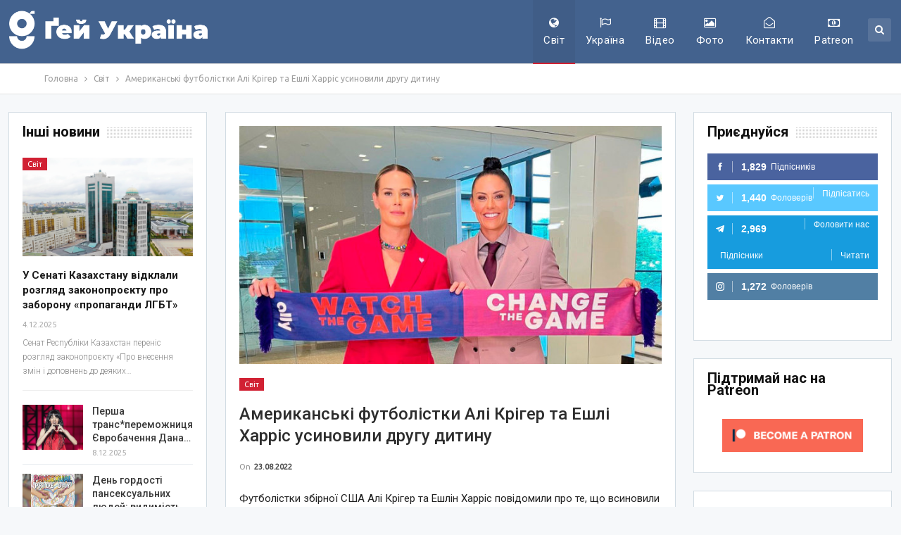

--- FILE ---
content_type: text/html; charset=UTF-8
request_url: https://gays-ua.com/world/amerikanski-futbolistki-ali-kriger-ta-eshli-xarris-usinovili-drugu-ditinu
body_size: 30444
content:
<!DOCTYPE html>
<!--[if IE 8]>
<html class="ie ie8"  xmlns="http://www.w3.org/1999/xhtml" prefix="" lang="uk-UA"> <![endif]-->
<!--[if IE 9]>
<html class="ie ie9"  xmlns="http://www.w3.org/1999/xhtml" prefix="" lang="uk-UA"> <![endif]-->
<!--[if gt IE 9]><!-->
<html  xmlns="http://www.w3.org/1999/xhtml" prefix="" lang="uk-UA"> <!--<![endif]-->
<head>
<meta charset="UTF-8">
<meta http-equiv="X-UA-Compatible" content="IE=edge">
<meta name="viewport" content="width=device-width, initial-scale=1.0">
<link rel="pingback" href="https://gays-ua.com/xmlrpc.php"/>
<!-- BEGIN Metadata added by the Add-Meta-Tags WordPress plugin -->
<meta name="description" content="Футболістки збірної США Алі Крігер та Ешлін Харріс повідомили про те, що всиновили новонародженого хлопчика, якому дали ім&#039;я Оушен Мейв Крігер-Харріс." />
<meta name="keywords" content="лгбт, лесбі, гей, бі, трансгендер, україна, світ, батьківство, спорт, сша" />
<meta property="og:site_name" content="Gays ua" />
<meta property="og:type" content="article" />
<meta property="og:title" content="Американські футболістки Алі Крігер та Ешлі Харріс усиновили другу дитину" />
<meta property="og:url" content="https://gays-ua.com/world/amerikanski-futbolistki-ali-kriger-ta-eshli-xarris-usinovili-drugu-ditinu" />
<meta property="og:description" content="Футболістки збірної США Алі Крігер та Ешлін Харріс повідомили про те, що всиновили новонародженого хлопчика, якому дали ім&#039;я Оушен Мейв Крігер-Харріс." />
<meta property="og:locale" content="uk_UA" />
<meta property="og:updated_time" content="2022-08-23T09:01:57+03:00" />
<meta property="og:image" content="https://gays-ua.com/wp-content/uploads/2022/08/720_116658.jpeg" />
<meta property="og:image:secure_url" content="https://gays-ua.com/wp-content/uploads/2022/08/720_116658.jpeg" />
<meta property="og:image:width" content="670" />
<meta property="og:image:height" content="377" />
<meta property="og:image:type" content="image/jpeg" />
<meta property="article:published_time" content="2022-08-23T09:01:57+03:00" />
<meta property="article:modified_time" content="2022-08-23T09:01:57+03:00" />
<meta property="article:author" content="https://gays-ua.com/author/admin" />
<meta property="article:publisher" content="https://www.facebook.com/gaysua" />
<meta property="article:section" content="Світ" />
<meta property="article:tag" content="лгбт" />
<meta property="article:tag" content="лесбі" />
<meta property="article:tag" content="гей" />
<meta property="article:tag" content="бі" />
<meta property="article:tag" content="трансгендер" />
<meta property="article:tag" content="україна" />
<meta property="article:tag" content="світ" />
<meta property="article:tag" content="батьківство" />
<meta property="article:tag" content="спорт" />
<meta property="article:tag" content="сша" />
<meta name="twitter:card" content="summary" />
<meta name="twitter:site" content="@gays_ua" />
<meta name="twitter:title" content="Американські футболістки Алі Крігер та Ешлі Харріс усиновили другу дитину" />
<meta name="twitter:description" content="Футболістки збірної США Алі Крігер та Ешлін Харріс повідомили про те, що всиновили новонародженого хлопчика, якому дали ім&#039;я Оушен Мейв Крігер-Харріс." />
<meta name="twitter:image:src" content="https://gays-ua.com/wp-content/uploads/2022/08/720_116658.jpeg" />
<meta name="twitter:image:width" content="670" />
<meta name="twitter:image:height" content="377" />
<meta name="dcterms:title" content="Американські футболістки Алі Крігер та Ешлі Харріс усиновили другу дитину" />
<meta name="dcterms:identifier" content="https://gays-ua.com/world/amerikanski-futbolistki-ali-kriger-ta-eshli-xarris-usinovili-drugu-ditinu" />
<meta name="dcterms:creator" content="admin" />
<meta name="dcterms:created" content="2022-08-23T09:01:57+03:00" />
<meta name="dcterms:available" content="2022-08-23T09:01:57+03:00" />
<meta name="dcterms:modified" content="2022-08-23T09:01:57+03:00" />
<meta name="dcterms:description" content="Футболістки збірної США Алі Крігер та Ешлін Харріс повідомили про те, що всиновили новонародженого хлопчика, якому дали ім&#039;я Оушен Мейв Крігер-Харріс." />
<meta name="dcterms:subject" content="лгбт" />
<meta name="dcterms:subject" content="лесбі" />
<meta name="dcterms:subject" content="гей" />
<meta name="dcterms:subject" content="бі" />
<meta name="dcterms:subject" content="трансгендер" />
<meta name="dcterms:subject" content="україна" />
<meta name="dcterms:subject" content="світ" />
<meta name="dcterms:subject" content="батьківство" />
<meta name="dcterms:subject" content="спорт" />
<meta name="dcterms:subject" content="сша" />
<meta name="dcterms:language" content="uk_UA" />
<meta name="dcterms:publisher" content="https://gays-ua.com/" />
<meta name="dcterms:rights" content="https://gays-ua.com/" />
<meta name="dcterms:coverage" content="World" />
<meta name="dcterms:type" content="Text" />
<meta name="dcterms:format" content="text/html" />
<meta name="dcterms:hasPart" content="https://gays-ua.com/world/amerikanski-futbolistki-ali-kriger-ta-eshli-xarris-usinovili-drugu-ditinu/attachment/720_116658" />
<link rel="publisher" type="text/html" title="Gays ua" href="https://gays-ua.com/" />
<link rel="author" type="text/html" title="admin" href="https://gays-ua.com/author/admin" />
<!-- END Metadata added by the Add-Meta-Tags WordPress plugin -->
<title>Американські футболістки Алі Крігер та Ешлі Харріс усиновили другу дитину | Gays ua</title>
<meta name='robots' content='max-image-preview:large' />
<style>img:is([sizes="auto" i], [sizes^="auto," i]) { contain-intrinsic-size: 3000px 1500px }</style>
<!-- Better Open Graph, Schema.org & Twitter Integration -->
<meta property="og:locale" content="uk"/>
<meta property="og:site_name" content="Gays ua"/>
<meta property="og:url" content="https://gays-ua.com/world/amerikanski-futbolistki-ali-kriger-ta-eshli-xarris-usinovili-drugu-ditinu"/>
<meta property="og:title" content="Американські футболістки Алі Крігер та Ешлі Харріс усиновили другу дитину"/>
<meta property="og:image" content="https://gays-ua.com/wp-content/uploads/2022/08/720_116658.jpeg"/>
<meta property="article:section" content="Світ"/>
<meta property="article:tag" content="США"/>
<meta property="og:description" content="Футболістки збірної США Алі Крігер та Ешлін Харріс повідомили про те, що всиновили новонародженого хлопчика, якому дали ім&#039;я Оушен Мейв Крігер-Харріс.Алі Крігер та Ешлін Харріс одружені з 2019 року. Пара вже виховує дівчинку, про удочеріння якої пові"/>
<meta property="og:type" content="article"/>
<meta name="twitter:card" content="summary"/>
<meta name="twitter:url" content="https://gays-ua.com/world/amerikanski-futbolistki-ali-kriger-ta-eshli-xarris-usinovili-drugu-ditinu"/>
<meta name="twitter:title" content="Американські футболістки Алі Крігер та Ешлі Харріс усиновили другу дитину"/>
<meta name="twitter:description" content="Футболістки збірної США Алі Крігер та Ешлін Харріс повідомили про те, що всиновили новонародженого хлопчика, якому дали ім&#039;я Оушен Мейв Крігер-Харріс.Алі Крігер та Ешлін Харріс одружені з 2019 року. Пара вже виховує дівчинку, про удочеріння якої пові"/>
<meta name="twitter:image" content="https://gays-ua.com/wp-content/uploads/2022/08/720_116658.jpeg"/>
<!-- / Better Open Graph, Schema.org & Twitter Integration. -->
<link rel='dns-prefetch' href='//fonts.googleapis.com' />
<link rel="alternate" type="application/rss+xml" title="Gays ua &raquo; стрічка" href="https://gays-ua.com/feed" />
<link rel="alternate" type="application/rss+xml" title="Gays ua &raquo; Канал коментарів" href="https://gays-ua.com/comments/feed" />
<!-- <link rel='stylesheet' id='wp-block-library-css' href='https://gays-ua.com/wp-includes/css/dist/block-library/style.min.css?ver=78b18a6f45b533eb20f3be23c3b8ccef' type='text/css' media='all' /> -->
<link rel="stylesheet" type="text/css" href="//gays-ua.com/wp-content/cache/wpfc-minified/kxfocpq4/4av08.css" media="all"/>
<style id='classic-theme-styles-inline-css' type='text/css'>
/*! This file is auto-generated */
.wp-block-button__link{color:#fff;background-color:#32373c;border-radius:9999px;box-shadow:none;text-decoration:none;padding:calc(.667em + 2px) calc(1.333em + 2px);font-size:1.125em}.wp-block-file__button{background:#32373c;color:#fff;text-decoration:none}
</style>
<style id='global-styles-inline-css' type='text/css'>
:root{--wp--preset--aspect-ratio--square: 1;--wp--preset--aspect-ratio--4-3: 4/3;--wp--preset--aspect-ratio--3-4: 3/4;--wp--preset--aspect-ratio--3-2: 3/2;--wp--preset--aspect-ratio--2-3: 2/3;--wp--preset--aspect-ratio--16-9: 16/9;--wp--preset--aspect-ratio--9-16: 9/16;--wp--preset--color--black: #000000;--wp--preset--color--cyan-bluish-gray: #abb8c3;--wp--preset--color--white: #ffffff;--wp--preset--color--pale-pink: #f78da7;--wp--preset--color--vivid-red: #cf2e2e;--wp--preset--color--luminous-vivid-orange: #ff6900;--wp--preset--color--luminous-vivid-amber: #fcb900;--wp--preset--color--light-green-cyan: #7bdcb5;--wp--preset--color--vivid-green-cyan: #00d084;--wp--preset--color--pale-cyan-blue: #8ed1fc;--wp--preset--color--vivid-cyan-blue: #0693e3;--wp--preset--color--vivid-purple: #9b51e0;--wp--preset--gradient--vivid-cyan-blue-to-vivid-purple: linear-gradient(135deg,rgba(6,147,227,1) 0%,rgb(155,81,224) 100%);--wp--preset--gradient--light-green-cyan-to-vivid-green-cyan: linear-gradient(135deg,rgb(122,220,180) 0%,rgb(0,208,130) 100%);--wp--preset--gradient--luminous-vivid-amber-to-luminous-vivid-orange: linear-gradient(135deg,rgba(252,185,0,1) 0%,rgba(255,105,0,1) 100%);--wp--preset--gradient--luminous-vivid-orange-to-vivid-red: linear-gradient(135deg,rgba(255,105,0,1) 0%,rgb(207,46,46) 100%);--wp--preset--gradient--very-light-gray-to-cyan-bluish-gray: linear-gradient(135deg,rgb(238,238,238) 0%,rgb(169,184,195) 100%);--wp--preset--gradient--cool-to-warm-spectrum: linear-gradient(135deg,rgb(74,234,220) 0%,rgb(151,120,209) 20%,rgb(207,42,186) 40%,rgb(238,44,130) 60%,rgb(251,105,98) 80%,rgb(254,248,76) 100%);--wp--preset--gradient--blush-light-purple: linear-gradient(135deg,rgb(255,206,236) 0%,rgb(152,150,240) 100%);--wp--preset--gradient--blush-bordeaux: linear-gradient(135deg,rgb(254,205,165) 0%,rgb(254,45,45) 50%,rgb(107,0,62) 100%);--wp--preset--gradient--luminous-dusk: linear-gradient(135deg,rgb(255,203,112) 0%,rgb(199,81,192) 50%,rgb(65,88,208) 100%);--wp--preset--gradient--pale-ocean: linear-gradient(135deg,rgb(255,245,203) 0%,rgb(182,227,212) 50%,rgb(51,167,181) 100%);--wp--preset--gradient--electric-grass: linear-gradient(135deg,rgb(202,248,128) 0%,rgb(113,206,126) 100%);--wp--preset--gradient--midnight: linear-gradient(135deg,rgb(2,3,129) 0%,rgb(40,116,252) 100%);--wp--preset--font-size--small: 13px;--wp--preset--font-size--medium: 20px;--wp--preset--font-size--large: 36px;--wp--preset--font-size--x-large: 42px;--wp--preset--spacing--20: 0.44rem;--wp--preset--spacing--30: 0.67rem;--wp--preset--spacing--40: 1rem;--wp--preset--spacing--50: 1.5rem;--wp--preset--spacing--60: 2.25rem;--wp--preset--spacing--70: 3.38rem;--wp--preset--spacing--80: 5.06rem;--wp--preset--shadow--natural: 6px 6px 9px rgba(0, 0, 0, 0.2);--wp--preset--shadow--deep: 12px 12px 50px rgba(0, 0, 0, 0.4);--wp--preset--shadow--sharp: 6px 6px 0px rgba(0, 0, 0, 0.2);--wp--preset--shadow--outlined: 6px 6px 0px -3px rgba(255, 255, 255, 1), 6px 6px rgba(0, 0, 0, 1);--wp--preset--shadow--crisp: 6px 6px 0px rgba(0, 0, 0, 1);}:where(.is-layout-flex){gap: 0.5em;}:where(.is-layout-grid){gap: 0.5em;}body .is-layout-flex{display: flex;}.is-layout-flex{flex-wrap: wrap;align-items: center;}.is-layout-flex > :is(*, div){margin: 0;}body .is-layout-grid{display: grid;}.is-layout-grid > :is(*, div){margin: 0;}:where(.wp-block-columns.is-layout-flex){gap: 2em;}:where(.wp-block-columns.is-layout-grid){gap: 2em;}:where(.wp-block-post-template.is-layout-flex){gap: 1.25em;}:where(.wp-block-post-template.is-layout-grid){gap: 1.25em;}.has-black-color{color: var(--wp--preset--color--black) !important;}.has-cyan-bluish-gray-color{color: var(--wp--preset--color--cyan-bluish-gray) !important;}.has-white-color{color: var(--wp--preset--color--white) !important;}.has-pale-pink-color{color: var(--wp--preset--color--pale-pink) !important;}.has-vivid-red-color{color: var(--wp--preset--color--vivid-red) !important;}.has-luminous-vivid-orange-color{color: var(--wp--preset--color--luminous-vivid-orange) !important;}.has-luminous-vivid-amber-color{color: var(--wp--preset--color--luminous-vivid-amber) !important;}.has-light-green-cyan-color{color: var(--wp--preset--color--light-green-cyan) !important;}.has-vivid-green-cyan-color{color: var(--wp--preset--color--vivid-green-cyan) !important;}.has-pale-cyan-blue-color{color: var(--wp--preset--color--pale-cyan-blue) !important;}.has-vivid-cyan-blue-color{color: var(--wp--preset--color--vivid-cyan-blue) !important;}.has-vivid-purple-color{color: var(--wp--preset--color--vivid-purple) !important;}.has-black-background-color{background-color: var(--wp--preset--color--black) !important;}.has-cyan-bluish-gray-background-color{background-color: var(--wp--preset--color--cyan-bluish-gray) !important;}.has-white-background-color{background-color: var(--wp--preset--color--white) !important;}.has-pale-pink-background-color{background-color: var(--wp--preset--color--pale-pink) !important;}.has-vivid-red-background-color{background-color: var(--wp--preset--color--vivid-red) !important;}.has-luminous-vivid-orange-background-color{background-color: var(--wp--preset--color--luminous-vivid-orange) !important;}.has-luminous-vivid-amber-background-color{background-color: var(--wp--preset--color--luminous-vivid-amber) !important;}.has-light-green-cyan-background-color{background-color: var(--wp--preset--color--light-green-cyan) !important;}.has-vivid-green-cyan-background-color{background-color: var(--wp--preset--color--vivid-green-cyan) !important;}.has-pale-cyan-blue-background-color{background-color: var(--wp--preset--color--pale-cyan-blue) !important;}.has-vivid-cyan-blue-background-color{background-color: var(--wp--preset--color--vivid-cyan-blue) !important;}.has-vivid-purple-background-color{background-color: var(--wp--preset--color--vivid-purple) !important;}.has-black-border-color{border-color: var(--wp--preset--color--black) !important;}.has-cyan-bluish-gray-border-color{border-color: var(--wp--preset--color--cyan-bluish-gray) !important;}.has-white-border-color{border-color: var(--wp--preset--color--white) !important;}.has-pale-pink-border-color{border-color: var(--wp--preset--color--pale-pink) !important;}.has-vivid-red-border-color{border-color: var(--wp--preset--color--vivid-red) !important;}.has-luminous-vivid-orange-border-color{border-color: var(--wp--preset--color--luminous-vivid-orange) !important;}.has-luminous-vivid-amber-border-color{border-color: var(--wp--preset--color--luminous-vivid-amber) !important;}.has-light-green-cyan-border-color{border-color: var(--wp--preset--color--light-green-cyan) !important;}.has-vivid-green-cyan-border-color{border-color: var(--wp--preset--color--vivid-green-cyan) !important;}.has-pale-cyan-blue-border-color{border-color: var(--wp--preset--color--pale-cyan-blue) !important;}.has-vivid-cyan-blue-border-color{border-color: var(--wp--preset--color--vivid-cyan-blue) !important;}.has-vivid-purple-border-color{border-color: var(--wp--preset--color--vivid-purple) !important;}.has-vivid-cyan-blue-to-vivid-purple-gradient-background{background: var(--wp--preset--gradient--vivid-cyan-blue-to-vivid-purple) !important;}.has-light-green-cyan-to-vivid-green-cyan-gradient-background{background: var(--wp--preset--gradient--light-green-cyan-to-vivid-green-cyan) !important;}.has-luminous-vivid-amber-to-luminous-vivid-orange-gradient-background{background: var(--wp--preset--gradient--luminous-vivid-amber-to-luminous-vivid-orange) !important;}.has-luminous-vivid-orange-to-vivid-red-gradient-background{background: var(--wp--preset--gradient--luminous-vivid-orange-to-vivid-red) !important;}.has-very-light-gray-to-cyan-bluish-gray-gradient-background{background: var(--wp--preset--gradient--very-light-gray-to-cyan-bluish-gray) !important;}.has-cool-to-warm-spectrum-gradient-background{background: var(--wp--preset--gradient--cool-to-warm-spectrum) !important;}.has-blush-light-purple-gradient-background{background: var(--wp--preset--gradient--blush-light-purple) !important;}.has-blush-bordeaux-gradient-background{background: var(--wp--preset--gradient--blush-bordeaux) !important;}.has-luminous-dusk-gradient-background{background: var(--wp--preset--gradient--luminous-dusk) !important;}.has-pale-ocean-gradient-background{background: var(--wp--preset--gradient--pale-ocean) !important;}.has-electric-grass-gradient-background{background: var(--wp--preset--gradient--electric-grass) !important;}.has-midnight-gradient-background{background: var(--wp--preset--gradient--midnight) !important;}.has-small-font-size{font-size: var(--wp--preset--font-size--small) !important;}.has-medium-font-size{font-size: var(--wp--preset--font-size--medium) !important;}.has-large-font-size{font-size: var(--wp--preset--font-size--large) !important;}.has-x-large-font-size{font-size: var(--wp--preset--font-size--x-large) !important;}
:where(.wp-block-post-template.is-layout-flex){gap: 1.25em;}:where(.wp-block-post-template.is-layout-grid){gap: 1.25em;}
:where(.wp-block-columns.is-layout-flex){gap: 2em;}:where(.wp-block-columns.is-layout-grid){gap: 2em;}
:root :where(.wp-block-pullquote){font-size: 1.5em;line-height: 1.6;}
</style>
<!-- <link rel='stylesheet' id='heateor_sss_frontend_css-css' href='https://gays-ua.com/wp-content/plugins/sassy-social-share/public/css/sassy-social-share-public.css?ver=3.3.76' type='text/css' media='all' /> -->
<link rel="stylesheet" type="text/css" href="//gays-ua.com/wp-content/cache/wpfc-minified/8aqufdud/4av08.css" media="all"/>
<style id='heateor_sss_frontend_css-inline-css' type='text/css'>
.heateor_sss_button_instagram span.heateor_sss_svg,a.heateor_sss_instagram span.heateor_sss_svg{background:radial-gradient(circle at 30% 107%,#fdf497 0,#fdf497 5%,#fd5949 45%,#d6249f 60%,#285aeb 90%)}.heateor_sss_horizontal_sharing .heateor_sss_svg,.heateor_sss_standard_follow_icons_container .heateor_sss_svg{color:#fff;border-width:0px;border-style:solid;border-color:transparent}.heateor_sss_horizontal_sharing .heateorSssTCBackground{color:#666}.heateor_sss_horizontal_sharing span.heateor_sss_svg:hover,.heateor_sss_standard_follow_icons_container span.heateor_sss_svg:hover{border-color:transparent;}.heateor_sss_vertical_sharing span.heateor_sss_svg,.heateor_sss_floating_follow_icons_container span.heateor_sss_svg{color:#fff;border-width:0px;border-style:solid;border-color:transparent;}.heateor_sss_vertical_sharing .heateorSssTCBackground{color:#666;}.heateor_sss_vertical_sharing span.heateor_sss_svg:hover,.heateor_sss_floating_follow_icons_container span.heateor_sss_svg:hover{border-color:transparent;}@media screen and (max-width:783px) {.heateor_sss_vertical_sharing{display:none!important}}
</style>
<!-- <link rel='stylesheet' id='cb_p6-css-main-css' href='https://gays-ua.com/wp-content/plugins/patron-button-and-widgets-by-codebard/plugin/templates/default/style.css?ver=78b18a6f45b533eb20f3be23c3b8ccef' type='text/css' media='all' /> -->
<link rel="stylesheet" type="text/css" href="//gays-ua.com/wp-content/cache/wpfc-minified/7l2y6dgk/4av08.css" media="all"/>
<link rel='stylesheet' id='better-framework-main-fonts-css' href='https://fonts.googleapis.com/css?family=Roboto:500,400,300,400italic,700&#038;display=swap' type='text/css' media='all' />
<link rel='stylesheet' id='better-framework-font-1-css' href='https://fonts.googleapis.com/css?family=Ubuntu:400&#038;subset=cyrillic&#038;display=swap' type='text/css' media='all' />
<script src='//gays-ua.com/wp-content/cache/wpfc-minified/7xvf2qda/4av08.js' type="text/javascript"></script>
<!-- <script type="text/javascript" src="https://gays-ua.com/wp-includes/js/jquery/jquery.min.js?ver=3.7.1" id="jquery-core-js"></script> -->
<!-- <script type="text/javascript" src="https://gays-ua.com/wp-includes/js/jquery/jquery-migrate.min.js?ver=3.4.1" id="jquery-migrate-js"></script> -->
<!--[if lt IE 9]>
<script type="text/javascript" src="https://gays-ua.com/wp-content/themes/publisher/includes/libs/better-framework/assets/js/html5shiv.min.js?ver=3.15.0" id="bf-html5shiv-js"></script>
<![endif]-->
<!--[if lt IE 9]>
<script type="text/javascript" src="https://gays-ua.com/wp-content/themes/publisher/includes/libs/better-framework/assets/js/respond.min.js?ver=3.15.0" id="bf-respond-js"></script>
<![endif]-->
<link rel="https://api.w.org/" href="https://gays-ua.com/wp-json/" /><link rel="alternate" title="JSON" type="application/json" href="https://gays-ua.com/wp-json/wp/v2/posts/75361" /><link rel="EditURI" type="application/rsd+xml" title="RSD" href="https://gays-ua.com/xmlrpc.php?rsd" />
<link rel="canonical" href="https://gays-ua.com/world/amerikanski-futbolistki-ali-kriger-ta-eshli-xarris-usinovili-drugu-ditinu" />
<link rel='shortlink' href='https://gays-ua.com/?p=75361' />
<link rel="alternate" title="oEmbed (JSON)" type="application/json+oembed" href="https://gays-ua.com/wp-json/oembed/1.0/embed?url=https%3A%2F%2Fgays-ua.com%2Fworld%2Famerikanski-futbolistki-ali-kriger-ta-eshli-xarris-usinovili-drugu-ditinu" />
<link rel="alternate" title="oEmbed (XML)" type="text/xml+oembed" href="https://gays-ua.com/wp-json/oembed/1.0/embed?url=https%3A%2F%2Fgays-ua.com%2Fworld%2Famerikanski-futbolistki-ali-kriger-ta-eshli-xarris-usinovili-drugu-ditinu&#038;format=xml" />
<meta name="generator" content="Powered by WPBakery Page Builder - drag and drop page builder for WordPress."/>
<script type="application/ld+json">{
"@context": "http://schema.org/",
"@type": "Organization",
"@id": "#organization",
"logo": {
"@type": "ImageObject",
"url": "https://gays-ua.com/wp-content/uploads/2023/08/gay-ukraine-logo-UA-white.png"
},
"url": "https://gays-ua.com/",
"name": "Gays ua",
"description": "\u041d\u043e\u0432\u0438\u043d\u0438 \u041b\u0413\u0411\u0422 \u0437 \u0423\u043a\u0440\u0430\u0457\u043d\u0438 \u0442\u0430 \u0432\u0441\u044c\u043e\u0433\u043e \u0441\u0432\u0456\u0442\u0443"
}</script>
<script type="application/ld+json">{
"@context": "http://schema.org/",
"@type": "WebSite",
"name": "Gays ua",
"alternateName": "\u041d\u043e\u0432\u0438\u043d\u0438 \u041b\u0413\u0411\u0422 \u0437 \u0423\u043a\u0440\u0430\u0457\u043d\u0438 \u0442\u0430 \u0432\u0441\u044c\u043e\u0433\u043e \u0441\u0432\u0456\u0442\u0443",
"url": "https://gays-ua.com/"
}</script>
<script type="application/ld+json">{
"@context": "http://schema.org/",
"@type": "NewsArticle",
"headline": "\u0410\u043c\u0435\u0440\u0438\u043a\u0430\u043d\u0441\u044c\u043a\u0456 \u0444\u0443\u0442\u0431\u043e\u043b\u0456\u0441\u0442\u043a\u0438 \u0410\u043b\u0456 \u041a\u0440\u0456\u0433\u0435\u0440 \u0442\u0430 \u0415\u0448\u043b\u0456 \u0425\u0430\u0440\u0440\u0456\u0441 \u0443\u0441\u0438\u043d\u043e\u0432\u0438\u043b\u0438 \u0434\u0440\u0443\u0433\u0443 \u0434\u0438\u0442\u0438\u043d\u0443",
"description": "\u0424\u0443\u0442\u0431\u043e\u043b\u0456\u0441\u0442\u043a\u0438 \u0437\u0431\u0456\u0440\u043d\u043e\u0457 \u0421\u0428\u0410 \u0410\u043b\u0456 \u041a\u0440\u0456\u0433\u0435\u0440 \u0442\u0430 \u0415\u0448\u043b\u0456\u043d \u0425\u0430\u0440\u0440\u0456\u0441 \u043f\u043e\u0432\u0456\u0434\u043e\u043c\u0438\u043b\u0438 \u043f\u0440\u043e \u0442\u0435, \u0449\u043e \u0432\u0441\u0438\u043d\u043e\u0432\u0438\u043b\u0438 \u043d\u043e\u0432\u043e\u043d\u0430\u0440\u043e\u0434\u0436\u0435\u043d\u043e\u0433\u043e \u0445\u043b\u043e\u043f\u0447\u0438\u043a\u0430, \u044f\u043a\u043e\u043c\u0443 \u0434\u0430\u043b\u0438 \u0456\u043c'\u044f \u041e\u0443\u0448\u0435\u043d \u041c\u0435\u0439\u0432 \u041a\u0440\u0456\u0433\u0435\u0440-\u0425\u0430\u0440\u0440\u0456\u0441.\u0410\u043b\u0456 \u041a\u0440\u0456\u0433\u0435\u0440 \u0442\u0430 \u0415\u0448\u043b\u0456\u043d \u0425\u0430\u0440\u0440\u0456\u0441 \u043e\u0434\u0440\u0443\u0436\u0435\u043d\u0456 \u0437 2019 \u0440\u043e\u043a\u0443. \u041f\u0430\u0440\u0430 \u0432\u0436\u0435 \u0432\u0438\u0445\u043e\u0432\u0443\u0454 \u0434\u0456\u0432\u0447\u0438\u043d\u043a\u0443, \u043f\u0440\u043e \u0443\u0434\u043e\u0447\u0435\u0440\u0456\u043d\u043d\u044f \u044f\u043a\u043e\u0457 \u043f\u043e\u0432\u0456",
"datePublished": "2022-08-23",
"dateModified": "2022-08-23",
"author": {
"@type": "Person",
"@id": "#person-admin",
"name": "admin"
},
"image": "https://gays-ua.com/wp-content/uploads/2022/08/720_116658.jpeg",
"interactionStatistic": [
{
"@type": "InteractionCounter",
"interactionType": "http://schema.org/CommentAction",
"userInteractionCount": "0"
}
],
"publisher": {
"@id": "#organization"
},
"mainEntityOfPage": "https://gays-ua.com/world/amerikanski-futbolistki-ali-kriger-ta-eshli-xarris-usinovili-drugu-ditinu"
}</script>
<!-- <link rel='stylesheet' id='bf-minifed-css-1' href='https://gays-ua.com/wp-content/bs-booster-cache/fb2e439e17a560183d222ea1446cbd5c.css' type='text/css' media='all' /> -->
<!-- <link rel='stylesheet' id='7.11.0-1763024047' href='https://gays-ua.com/wp-content/bs-booster-cache/b060a170bb0cbdd6fb1bb90e4524e1e8.css' type='text/css' media='all' /> -->
<link rel="stylesheet" type="text/css" href="//gays-ua.com/wp-content/cache/wpfc-minified/qhd57dce/7jo7.css" media="all"/>
<link rel="icon" href="https://gays-ua.com/wp-content/uploads/2023/08/cropped-gay-ukraine-sq-32x32.png" sizes="32x32" />
<link rel="icon" href="https://gays-ua.com/wp-content/uploads/2023/08/cropped-gay-ukraine-sq-192x192.png" sizes="192x192" />
<link rel="apple-touch-icon" href="https://gays-ua.com/wp-content/uploads/2023/08/cropped-gay-ukraine-sq-180x180.png" />
<meta name="msapplication-TileImage" content="https://gays-ua.com/wp-content/uploads/2023/08/cropped-gay-ukraine-sq-270x270.png" />
<!-- BetterFramework Head Inline CSS -->
<style>
.post-meta .post-author, .post-meta .comments, .post-meta .views, .post-meta .share {
display:none !important;
}
.fluid-width-video-wrapper{padding-top:400px!important;}
</style>
<!-- /BetterFramework Head Inline CSS-->
<noscript><style> .wpb_animate_when_almost_visible { opacity: 1; }</style></noscript>	</head>
<body data-rsssl=1 class="wp-singular post-template-default single single-post postid-75361 single-format-standard wp-theme-publisher bs-theme bs-publisher bs-publisher-top-news active-light-box ltr close-rh page-layout-3-col page-layout-3-col-4 full-width active-sticky-sidebar main-menu-sticky-smart main-menu-out-full-width active-ajax-search infinity-related-post single-prim-cat-4 single-cat-4  wpb-js-composer js-comp-ver-6.7.0 vc_responsive bs-ll-a" dir="ltr">
<header id="header" class="site-header header-style-6 full-width" itemscope="itemscope" itemtype="https://schema.org/WPHeader">
<div class="content-wrap">
<div class="container">
<div class="header-inner clearfix">
<div id="site-branding" class="site-branding">
<p  id="site-title" class="logo h1 img-logo">
<a href="https://gays-ua.com/" itemprop="url" rel="home">
<img id="site-logo" src="https://gays-ua.com/wp-content/uploads/2023/08/gay-ukraine-logo-UA-white.png"
alt="Gays UA"  />
<span class="site-title">Gays UA - Новини ЛГБТ з України та всього світу</span>
</a>
</p>
</div><!-- .site-branding -->
<nav id="menu-main" class="menu main-menu-container  show-search-item menu-actions-btn-width-1" role="navigation" itemscope="itemscope" itemtype="https://schema.org/SiteNavigationElement">
<div class="menu-action-buttons width-1">
<div class="search-container close">
<span class="search-handler"><i class="fa fa-search"></i></span>
<div class="search-box clearfix">
<form role="search" method="get" class="search-form clearfix" action="https://gays-ua.com">
<input type="search" class="search-field"
placeholder="Пошук..."
value="" name="s"
title="Шукати:"
autocomplete="off">
<input type="submit" class="search-submit" value="Пошук">
</form><!-- .search-form -->
</div>
</div>
</div>
<ul id="main-navigation" class="main-menu menu bsm-pure clearfix">
<li id="menu-item-17" class="menu-have-icon menu-icon-type-fontawesome menu-item menu-item-type-taxonomy menu-item-object-category current-post-ancestor current-menu-parent current-post-parent menu-term-4 better-anim-fade menu-item-17"><a href="https://gays-ua.com/category/world"><i class="bf-icon  fa fa-globe"></i>Світ</a></li>
<li id="menu-item-19" class="menu-have-icon menu-icon-type-fontawesome menu-item menu-item-type-taxonomy menu-item-object-category menu-term-2 better-anim-fade menu-item-19"><a href="https://gays-ua.com/category/ukraine"><i class="bf-icon  fa fa-flag-o"></i>Україна</a></li>
<li id="menu-item-68" class="menu-have-icon menu-icon-type-fontawesome menu-item menu-item-type-taxonomy menu-item-object-category menu-term-17 better-anim-fade menu-item-68"><a href="https://gays-ua.com/category/video"><i class="bf-icon  fa fa-film"></i>Відео</a></li>
<li id="menu-item-69" class="menu-have-icon menu-icon-type-fontawesome menu-item menu-item-type-taxonomy menu-item-object-category menu-term-31 better-anim-fade menu-item-69"><a href="https://gays-ua.com/category/photo"><i class="bf-icon  fa fa-picture-o"></i>Фото</a></li>
<li id="menu-item-10034" class="menu-have-icon menu-icon-type-fontawesome menu-item menu-item-type-post_type menu-item-object-page better-anim-fade menu-item-10034"><a href="https://gays-ua.com/kontakty"><i class="bf-icon  fa fa-envelope-open-o"></i>Контакти</a></li>
<li id="menu-item-74851" class="menu-have-icon menu-icon-type-fontawesome menu-item menu-item-type-custom menu-item-object-custom better-anim-fade menu-item-74851"><a href="https://www.patreon.com/lgbtiq_ua"><i class="bf-icon  fa fa-money"></i>Patreon</a></li>
</ul><!-- #main-navigation -->
</nav><!-- .main-menu-container -->
</div>
</div>
</div>
</header><!-- .site-header -->
<div class="rh-header clearfix dark deferred-block-exclude">
<div class="rh-container clearfix">
<div class="menu-container close">
<span class="menu-handler"><span class="lines"></span></span>
</div><!-- .menu-container -->
<div class="logo-container rh-img-logo">
<a href="https://gays-ua.com/" itemprop="url" rel="home">
<img src="https://gays-ua.com/wp-content/uploads/2023/08/gay-ukraine-logo-UA-white.png"
alt="Gays ua"  />				</a>
</div><!-- .logo-container -->
</div><!-- .rh-container -->
</div><!-- .rh-header -->
<div class="main-wrap content-main-wrap">
<nav role="navigation" aria-label="Breadcrumbs" class="bf-breadcrumb clearfix bc-top-style"><div class="container bf-breadcrumb-container"><ul class="bf-breadcrumb-items" itemscope itemtype="http://schema.org/BreadcrumbList"><meta name="numberOfItems" content="3" /><meta name="itemListOrder" content="Ascending" /><li itemprop="itemListElement" itemscope itemtype="http://schema.org/ListItem" class="bf-breadcrumb-item bf-breadcrumb-begin"><a itemprop="item" href="https://gays-ua.com" rel="home"><span itemprop="name">Головна</span></a><meta itemprop="position" content="1" /></li><li itemprop="itemListElement" itemscope itemtype="http://schema.org/ListItem" class="bf-breadcrumb-item"><a itemprop="item" href="https://gays-ua.com/category/world" ><span itemprop="name">Світ</span></a><meta itemprop="position" content="2" /></li><li itemprop="itemListElement" itemscope itemtype="http://schema.org/ListItem" class="bf-breadcrumb-item bf-breadcrumb-end"><span itemprop="name">Американські футболістки Алі Крігер та Ешлі Харріс усиновили другу дитину</span><meta itemprop="item" content="https://gays-ua.com/world/amerikanski-futbolistki-ali-kriger-ta-eshli-xarris-usinovili-drugu-ditinu"/><meta itemprop="position" content="3" /></li></ul></div></nav><div class="content-wrap">
<main id="content" class="content-container">
<div class="container layout-3-col layout-3-col-4 container layout-bc-before post-template-10">
<div class="row main-section">
<div class="col-sm-7 content-column">
<div class="single-container">
<article id="post-75361" class="post-75361 post type-post status-publish format-standard has-post-thumbnail  category-world tag-batkivstvo tag-37 tag-usa single-post-content">
<div class="single-featured"><a class="post-thumbnail open-lightbox" href="https://gays-ua.com/wp-content/uploads/2022/08/720_116658.jpeg"><img  width="670" height="377" alt="" data-src="https://gays-ua.com/wp-content/uploads/2022/08/720_116658.jpeg">											</a>
</div>
<div class="post-header-inner">
<div class="post-header-title">
<div class="term-badges floated"><span class="term-badge term-4"><a href="https://gays-ua.com/category/world">Світ</a></span></div>											<h1 class="single-post-title">
<span class="post-title" itemprop="headline">Американські футболістки Алі Крігер та Ешлі Харріс усиновили другу дитину</span>
</h1>
<div class="post-meta single-post-meta">
<span class="time"><time class="post-published updated"
datetime="2022-08-23T09:01:57+03:00">On <b>23.08.2022</b></time></span>
</div>
</div>
</div>
<div class="entry-content clearfix single-post-content">
<!-- BEGIN Schema.org microdata added by the Add-Meta-Tags WordPress plugin -->
<!-- Scope BEGIN: Article -->
<div itemscope itemtype="http://schema.org/Article">
<!-- Scope BEGIN: Organization -->
<span itemprop="publisher" itemscope itemtype="http://schema.org/Organization">
<meta itemprop="name" content="Gays ua" />
<meta itemprop="description" content="ЛГБТ новини з України та всього світу, LGBT news from the Ukraine and around the world, гей Украина, гей Україна" />
<!-- Scope BEGIN: ImageObject -->
<span itemprop="logo" itemscope itemtype="http://schema.org/ImageObject">
<meta itemprop="name" content="Gays ua logo" />
<meta itemprop="text" content="Gays ua logo" />
<meta itemprop="name" content="gay-ukraine-logo-UA-block-black-sq" />
<meta itemprop="url" content="https://gays-ua.com/wp-content/uploads/2023/11/gay-ukraine-logo-UA-block-black-sq.png" />
<meta itemprop="sameAs" content="https://gays-ua.com/gay-ukraine-logo-ua-block-black-sq-2" />
<meta itemprop="thumbnailUrl" content="https://gays-ua.com/wp-content/uploads/2023/11/gay-ukraine-logo-UA-block-black-sq-150x150.png" />
<meta itemprop="contentUrl" content="https://gays-ua.com/wp-content/uploads/2023/11/gay-ukraine-logo-UA-block-black-sq.png" />
<meta itemprop="width" content="1200" />
<meta itemprop="height" content="1200" />
<meta itemprop="encodingFormat" content="image/png" />
</span> <!-- Scope END: ImageObject -->
<meta itemprop="url" content="https://gays-ua.com/" />
<meta itemprop="sameAs" content="https://www.facebook.com/gaysua" />
<meta itemprop="sameAs" content="https://twitter.com/gays_ua" />
</span> <!-- Scope END: Organization -->
<!-- Scope BEGIN: Person -->
<span itemprop="author" itemscope itemtype="http://schema.org/Person">
<meta itemprop="name" content="admin" />
<!-- Scope BEGIN: ImageObject -->
<span itemprop="image" itemscope itemtype="http://schema.org/ImageObject">
<meta itemprop="url" content="https://secure.gravatar.com/avatar/36b8647e534cdecbec51061da617178fc8790def3754736c25c06f743cd16599?s=128&#038;d=wavatar&#038;r=g" />
<meta itemprop="contentUrl" content="https://secure.gravatar.com/avatar/36b8647e534cdecbec51061da617178fc8790def3754736c25c06f743cd16599?s=128&#038;d=wavatar&#038;r=g" />
<meta itemprop="width" content="128" />
<meta itemprop="height" content="128" />
</span> <!-- Scope END: ImageObject -->
<meta itemprop="url" content="https://gays-ua.com/author/admin" />
</span> <!-- Scope END: Person -->
<meta itemprop="url" content="https://gays-ua.com/world/amerikanski-futbolistki-ali-kriger-ta-eshli-xarris-usinovili-drugu-ditinu" />
<meta itemprop="mainEntityOfPage" content="https://gays-ua.com/world/amerikanski-futbolistki-ali-kriger-ta-eshli-xarris-usinovili-drugu-ditinu" />
<meta itemprop="datePublished" content="2022-08-23T09:01:57+03:00" />
<meta itemprop="dateModified" content="2022-08-23T09:01:57+03:00" />
<meta itemprop="copyrightYear" content="2022" />
<meta itemprop="inLanguage" content="uk_UA" />
<meta itemprop="name" content="Американські футболістки Алі Крігер та Ешлі Харріс усиновили другу дитину" />
<meta itemprop="headline" content="Американські футболістки Алі Крігер та Ешлі Харріс усиновили другу дитину" />
<meta itemprop="description" content="Футболістки збірної США Алі Крігер та Ешлін Харріс повідомили про те, що всиновили новонародженого хлопчика, якому дали ім&#039;я Оушен Мейв Крігер-Харріс." />
<meta itemprop="articleSection" content="Світ" />
<meta itemprop="keywords" content="лгбт, лесбі, гей, бі, трансгендер, україна, світ, батьківство, спорт, сша" />
<meta itemprop="thumbnailUrl" content="https://gays-ua.com/wp-content/uploads/2022/08/720_116658-150x150.jpeg" />
<!-- Scope BEGIN: ImageObject -->
<span itemprop="image" itemscope itemtype="http://schema.org/ImageObject">
<meta itemprop="name" content="720_116658" />
<meta itemprop="url" content="https://gays-ua.com/wp-content/uploads/2022/08/720_116658.jpeg" />
<meta itemprop="sameAs" content="https://gays-ua.com/world/amerikanski-futbolistki-ali-kriger-ta-eshli-xarris-usinovili-drugu-ditinu/attachment/720_116658" />
<meta itemprop="thumbnailUrl" content="https://gays-ua.com/wp-content/uploads/2022/08/720_116658-150x150.jpeg" />
<meta itemprop="contentUrl" content="https://gays-ua.com/wp-content/uploads/2022/08/720_116658.jpeg" />
<meta itemprop="width" content="670" />
<meta itemprop="height" content="377" />
<meta itemprop="encodingFormat" content="image/jpeg" />
</span> <!-- Scope END: ImageObject -->
<div itemprop="articleBody">
<p>Футболістки збірної США Алі Крігер та Ешлін Харріс повідомили про те, що всиновили новонародженого хлопчика, якому дали ім&#8217;я Оушен Мейв Крігер-Харріс.</p>
<p><span id="more-75361"></span></p>
<p>Алі Крігер та Ешлін Харріс одружені з 2019 року. Пара вже виховує дівчинку, про удочеріння якої повідомлялося у лютому 2021 року.</p>
<blockquote><p>&#8220;Ми з дружиною раді повідомити, що усиновили хлопчика, &#8211; написала Харріс в &#8220;Інстаграмі&#8221;. &#8211; Наші серця переповнені, ми так вдячні за любов та підтримку, яку виявили наша родина, друзі та клуб&#8221;.</p></blockquote>
<p>&#8220;<em>&#8230;Ми неймовірно вдячні та схвильовані цим новим етапом, оскільки ми виховуємо двох дітей віком до двох років, &#8211; </em>продовжила Харріс, наводить її слова &#8220;Out&#8221;. &#8211; <em>Нехай тривають безсонні ночі&#8230; І я не хотіла б нічого іншого . Ласкаво просимо до нашої родини, малюка. Твої мами та старша сестра тебе дуже люблять</em>”.</p>
<div class="blmqxvefyu blmqxvefyu-post-middle blmqxvefyu-float-center blmqxvefyu-align-center blmqxvefyu-column-1 blmqxvefyu-clearfix no-bg-box-model"><div id="blmqxvefyu-57581-2128877817" class="blmqxvefyu-container blmqxvefyu-type-code " itemscope="" itemtype="https://schema.org/WPAdBlock" data-adid="57581" data-type="code"><div id="blmqxvefyu-57581-2128877817-place"></div><script src="//pagead2.googlesyndication.com/pagead/js/adsbygoogle.js"></script><script type="text/javascript">var betterads_screen_width = document.body.clientWidth;betterads_el = document.getElementById('blmqxvefyu-57581-2128877817');             if (betterads_el.getBoundingClientRect().width) {     betterads_el_width_raw = betterads_el_width = betterads_el.getBoundingClientRect().width;    } else {     betterads_el_width_raw = betterads_el_width = betterads_el.offsetWidth;    }        var size = ["125", "125"];    if ( betterads_el_width >= 728 )      betterads_el_width = ["728", "90"];    else if ( betterads_el_width >= 468 )     betterads_el_width = ["468", "60"];    else if ( betterads_el_width >= 336 )     betterads_el_width = ["336", "280"];    else if ( betterads_el_width >= 300 )     betterads_el_width = ["300", "250"];    else if ( betterads_el_width >= 250 )     betterads_el_width = ["250", "250"];    else if ( betterads_el_width >= 200 )     betterads_el_width = ["200", "200"];    else if ( betterads_el_width >= 180 )     betterads_el_width = ["180", "150"]; if ( betterads_screen_width >= 1140 ) { document.getElementById('blmqxvefyu-57581-2128877817-place').innerHTML = '<ins class="adsbygoogle" style="display:block;"  data-ad-client="ca-pub-1401743151529172"  data-ad-slot="9360697773"  data-full-width-responsive="true"  data-ad-format="auto" ></ins>';         (adsbygoogle = window.adsbygoogle || []).push({});}else if ( betterads_screen_width >= 1019  && betterads_screen_width < 1140 ) { document.getElementById('blmqxvefyu-57581-2128877817-place').innerHTML = '<ins class="adsbygoogle" style="display:block;"  data-ad-client="ca-pub-1401743151529172"  data-ad-slot="9360697773"  data-full-width-responsive="true"  data-ad-format="auto" ></ins>';         (adsbygoogle = window.adsbygoogle || []).push({});}else if ( betterads_screen_width >= 768  && betterads_screen_width < 1019 ) { document.getElementById('blmqxvefyu-57581-2128877817-place').innerHTML = '<ins class="adsbygoogle" style="display:block;"  data-ad-client="ca-pub-1401743151529172"  data-ad-slot="9360697773"  data-full-width-responsive="true"  data-ad-format="auto" ></ins>';         (adsbygoogle = window.adsbygoogle || []).push({});}else if ( betterads_screen_width < 768 ) { document.getElementById('blmqxvefyu-57581-2128877817-place').innerHTML = '<ins class="adsbygoogle" style="display:block;"  data-ad-client="ca-pub-1401743151529172"  data-ad-slot="9360697773"  data-full-width-responsive="true"  data-ad-format="auto" ></ins>';         (adsbygoogle = window.adsbygoogle || []).push({});}</script></div></div> <p>&#8220;<em>&#8230;Ми так схвильовані збільшенням нашої родини і дуже раді тому, що з нами тепер два прекрасні малюки, з якими ми можемо розділити життя! Крихітка, тебе вже так люблять і обожнюють, і я так пишаюся тим, що я твоя мама</em>&#8221; , &#8211; Додала Алі Крігер.</p>
<blockquote class="instagram-media" style="background: #FFF; border: 0; border-radius: 3px; box-shadow: 0 0 1px 0 rgba(0,0,0,0.5),0 1px 10px 0 rgba(0,0,0,0.15); margin: 1px; max-width: 540px; min-width: 326px; padding: 0; width: calc(100% - 2px);" data-instgrm-captioned="" data-instgrm-permalink="https://www.instagram.com/p/ChVO7GUu1hv/?utm_source=ig_embed&amp;utm_campaign=loading" data-instgrm-version="14">
<div style="padding: 16px;">
<p>&nbsp;</p>
<div style="display: flex; flex-direction: row; align-items: center;">
<div style="background-color: #f4f4f4; border-radius: 50%; flex-grow: 0; height: 40px; margin-right: 14px; width: 40px;"></div>
<div style="display: flex; flex-direction: column; flex-grow: 1; justify-content: center;">
<div style="background-color: #f4f4f4; border-radius: 4px; flex-grow: 0; height: 14px; margin-bottom: 6px; width: 100px;"></div>
<div style="background-color: #f4f4f4; border-radius: 4px; flex-grow: 0; height: 14px; width: 60px;"></div>
</div>
</div>
<div style="padding: 19% 0;"></div>
<div style="display: block; height: 50px; margin: 0 auto 12px; width: 50px;"></div>
<div style="padding-top: 8px;">
<div style="color: #3897f0; font-family: Arial,sans-serif; font-size: 14px; font-style: normal; font-weight: 550; line-height: 18px;">Посмотреть эту публикацию в Instagram</div>
</div>
<div style="padding: 12.5% 0;"></div>
<div style="display: flex; flex-direction: row; margin-bottom: 14px; align-items: center;">
<div>
<div style="background-color: #f4f4f4; border-radius: 50%; height: 12.5px; width: 12.5px; transform: translateX(0px) translateY(7px);"></div>
<div style="background-color: #f4f4f4; height: 12.5px; transform: rotate(-45deg) translateX(3px) translateY(1px); width: 12.5px; flex-grow: 0; margin-right: 14px; margin-left: 2px;"></div>
<div style="background-color: #f4f4f4; border-radius: 50%; height: 12.5px; width: 12.5px; transform: translateX(9px) translateY(-18px);"></div>
</div>
<div style="margin-left: 8px;">
<div style="background-color: #f4f4f4; border-radius: 50%; flex-grow: 0; height: 20px; width: 20px;"></div>
<div style="width: 0; height: 0; border-top: 2px solid transparent; border-left: 6px solid #f4f4f4; border-bottom: 2px solid transparent; transform: translateX(16px) translateY(-4px) rotate(30deg);"></div>
</div>
<div style="margin-left: auto;">
<div style="width: 0px; border-top: 8px solid #F4F4F4; border-right: 8px solid transparent; transform: translateY(16px);"></div>
<div style="background-color: #f4f4f4; flex-grow: 0; height: 12px; width: 16px; transform: translateY(-4px);"></div>
<div style="width: 0; height: 0; border-top: 8px solid #F4F4F4; border-left: 8px solid transparent; transform: translateY(-4px) translateX(8px);"></div>
</div>
</div>
<div style="display: flex; flex-direction: column; flex-grow: 1; justify-content: center; margin-bottom: 24px;">
<div style="background-color: #f4f4f4; border-radius: 4px; flex-grow: 0; height: 14px; margin-bottom: 6px; width: 224px;"></div>
<div style="background-color: #f4f4f4; border-radius: 4px; flex-grow: 0; height: 14px; width: 144px;"></div>
</div>
<p>&nbsp;</p>
<p style="color: #c9c8cd; font-family: Arial,sans-serif; font-size: 14px; line-height: 17px; margin-bottom: 0; margin-top: 8px; overflow: hidden; padding: 8px 0 7px; text-align: center; text-overflow: ellipsis; white-space: nowrap;"><!--noindex--><noindex><a target="_blank" rel="nofollow" href="https://gays-ua.com/goto/https://www.instagram.com/p/ChVO7GUu1hv/?utm_source=ig_embed&amp;utm_campaign=loading" style="color: #c9c8cd; font-family: Arial,sans-serif; font-size: 14px; font-style: normal; font-weight: normal; line-height: 17px; text-decoration: none;" target="_blank" rel="noopener">Публикация от Ali Krieger (she/her) (@alikrieger)</a></noindex><!--/noindex--></p>
</div>
</blockquote>
<p><script async src="//www.instagram.com/embed.js"></script></p>
<p>Алі Крігер та Ешлін Харріс (Ali Krieger, Ashlyn Harris) разом з 2010 року, вони вперше познайомилися в розташуванні американської національної футбольної команди. Харріс зробила пропозицію Крігер у вересні 2018-го під час пікніка. 2019-го жінки зіграли весілля.</p>
<p><!--noindex--><noindex><a target="_blank" rel="nofollow" href="https://gays-ua.com/goto/https://www.gayru.info/news/rainbow/2022/08/23-46044.htm"  >Джерело</a></noindex><!--/noindex--></p>
<div class="cb_p6_patreon_button" style="text-align:center !important;margin-top:15px;margin-bottom:15px;"><div class="cb_p6_message_over_post_button" style="font-size:20px;margin-top:10px;margin-bottom:10px;">Сподобалось? Знайди хвилинку, щоб підтримати нас на Patreon!</div><a rel="nofollow" href="https://www.patreon.com/lgbtiq_ua?utm_content=post_button&utm_medium=patron_button_and_widgets_plugin&utm_campaign=&utm_term=&utm_source=https://gays-ua.com/world/amerikanski-futbolistki-ali-kriger-ta-eshli-xarris-usinovili-drugu-ditinu" aria-label="Click to become a patron at Patreon!"><img decoding="async" style="margin-top: 10px;margin-bottom: 10px;max-width:200px;width:100%;height:auto;" src="https://gays-ua.com/wp-content/plugins/patron-button-and-widgets-by-codebard/images/become_a_patron_button.png" alt="Become a patron at Patreon!"></a></div><div class='heateorSssClear'></div><div  class='heateor_sss_sharing_container heateor_sss_horizontal_sharing' data-heateor-sss-href='https://gays-ua.com/world/amerikanski-futbolistki-ali-kriger-ta-eshli-xarris-usinovili-drugu-ditinu'><div class='heateor_sss_sharing_title' style="font-weight:bold" >Поділись публікацією</div><div class="heateor_sss_sharing_ul"><!--noindex--><noindex><a target="_blank" rel="nofollow" href="https://gays-ua.com/goto/https://www.facebook.com/sharer/sharer.php?u=https%3A%2F%2Fgays-ua.com%2Fworld%2Famerikanski-futbolistki-ali-kriger-ta-eshli-xarris-usinovili-drugu-ditinu" aria-label="Facebook" class="heateor_sss_facebook" title="Facebook" rel="nofollow noopener" target="_blank" style="font-size:32px!important;box-shadow:none;display:inline-block;vertical-align:middle"><span class="heateor_sss_svg" style="background-color:#0765FE;width:70px;height:35px;display:inline-block;opacity:1;float:left;font-size:32px;box-shadow:none;display:inline-block;font-size:16px;padding:0 4px;vertical-align:middle;background-repeat:repeat;overflow:hidden;padding:0;cursor:pointer;box-sizing:content-box"><svg style="display:block;" focusable="false" aria-hidden="true" xmlns="http://www.w3.org/2000/svg" width="100%" height="100%" viewBox="0 0 32 32"><path fill="#fff" d="M28 16c0-6.627-5.373-12-12-12S4 9.373 4 16c0 5.628 3.875 10.35 9.101 11.647v-7.98h-2.474V16H13.1v-1.58c0-4.085 1.849-5.978 5.859-5.978.76 0 2.072.15 2.608.298v3.325c-.283-.03-.775-.045-1.386-.045-1.967 0-2.728.745-2.728 2.683V16h3.92l-.673 3.667h-3.247v8.245C23.395 27.195 28 22.135 28 16Z"></path></svg></span></a></noindex><!--/noindex--><!--noindex--><noindex><a target="_blank" rel="nofollow" href="https://gays-ua.com/goto/https://www.facebook.com/dialog/send?app_id=1904103319867886&display=popup&link=https%3A%2F%2Fgays-ua.com%2Fworld%2Famerikanski-futbolistki-ali-kriger-ta-eshli-xarris-usinovili-drugu-ditinu&redirect_uri=https%3A%2F%2Fgays-ua.com%2Fworld%2Famerikanski-futbolistki-ali-kriger-ta-eshli-xarris-usinovili-drugu-ditinu" target="_blank" aria-label="Facebook Messenger" class="heateor_sss_button_facebook_messenger" style="font-size:32px!important;box-shadow:none;display:inline-block;vertical-align:middle"><span class="heateor_sss_svg heateor_sss_s__default heateor_sss_s_facebook_messenger" style="background-color:#0084ff;width:70px;height:35px;display:inline-block;opacity:1;float:left;font-size:32px;box-shadow:none;display:inline-block;font-size:16px;padding:0 4px;vertical-align:middle;background-repeat:repeat;overflow:hidden;padding:0;cursor:pointer;box-sizing:content-box"><svg style="display:block;" focusable="false" aria-hidden="true" xmlns="http://www.w3.org/2000/svg" width="100%" height="100%" viewBox="-2 -2 36 36"><path fill="#fff" d="M16 5C9.986 5 5.11 9.56 5.11 15.182c0 3.2 1.58 6.054 4.046 7.92V27l3.716-2.06c.99.276 2.04.425 3.128.425 6.014 0 10.89-4.56 10.89-10.183S22.013 5 16 5zm1.147 13.655L14.33 15.73l-5.423 3 5.946-6.31 2.816 2.925 5.42-3-5.946 6.31z"/></svg></span></a></noindex><!--/noindex--><!--noindex--><noindex><a target="_blank" rel="nofollow" href="https://gays-ua.com/goto/https://telegram.me/share/url?url=https%3A%2F%2Fgays-ua.com%2Fworld%2Famerikanski-futbolistki-ali-kriger-ta-eshli-xarris-usinovili-drugu-ditinu&text=%D0%90%D0%BC%D0%B5%D1%80%D0%B8%D0%BA%D0%B0%D0%BD%D1%81%D1%8C%D0%BA%D1%96%20%D1%84%D1%83%D1%82%D0%B1%D0%BE%D0%BB%D1%96%D1%81%D1%82%D0%BA%D0%B8%20%D0%90%D0%BB%D1%96%20%D0%9A%D1%80%D1%96%D0%B3%D0%B5%D1%80%20%D1%82%D0%B0%20%D0%95%D1%88%D0%BB%D1%96%20%D0%A5%D0%B0%D1%80%D1%80%D1%96%D1%81%20%D1%83%D1%81%D0%B8%D0%BD%D0%BE%D0%B2%D0%B8%D0%BB%D0%B8%20%D0%B4%D1%80%D1%83%D0%B3%D1%83%20%D0%B4%D0%B8%D1%82%D0%B8%D0%BD%D1%83" aria-label="Telegram" class="heateor_sss_button_telegram" title="Telegram" rel="nofollow noopener" target="_blank" style="font-size:32px!important;box-shadow:none;display:inline-block;vertical-align:middle"><span class="heateor_sss_svg heateor_sss_s__default heateor_sss_s_telegram" style="background-color:#3da5f1;width:70px;height:35px;display:inline-block;opacity:1;float:left;font-size:32px;box-shadow:none;display:inline-block;font-size:16px;padding:0 4px;vertical-align:middle;background-repeat:repeat;overflow:hidden;padding:0;cursor:pointer;box-sizing:content-box"><svg style="display:block;" focusable="false" aria-hidden="true" xmlns="http://www.w3.org/2000/svg" width="100%" height="100%" viewBox="0 0 32 32"><path fill="#fff" d="M25.515 6.896L6.027 14.41c-1.33.534-1.322 1.276-.243 1.606l5 1.56 1.72 5.66c.226.625.115.873.77.873.506 0 .73-.235 1.012-.51l2.43-2.363 5.056 3.734c.93.514 1.602.25 1.834-.863l3.32-15.638c.338-1.363-.52-1.98-1.41-1.577z"></path></svg></span></a></noindex><!--/noindex--><!--noindex--><noindex><a target="_blank" rel="nofollow" href="https://gays-ua.com/goto/https://www.instagram.com/" aria-label="Instagram" class="heateor_sss_button_instagram" title="Instagram" rel="nofollow noopener" target="_blank" style="font-size:32px!important;box-shadow:none;display:inline-block;vertical-align:middle"><span class="heateor_sss_svg" style="background-color:#53beee;width:70px;height:35px;display:inline-block;opacity:1;float:left;font-size:32px;box-shadow:none;display:inline-block;font-size:16px;padding:0 4px;vertical-align:middle;background-repeat:repeat;overflow:hidden;padding:0;cursor:pointer;box-sizing:content-box"><svg style="display:block;" version="1.1" viewBox="-10 -10 148 148" width="100%" height="100%" xml:space="preserve" xmlns="http://www.w3.org/2000/svg" xmlns:xlink="http://www.w3.org/1999/xlink"><g><g><path d="M86,112H42c-14.336,0-26-11.663-26-26V42c0-14.337,11.664-26,26-26h44c14.337,0,26,11.663,26,26v44 C112,100.337,100.337,112,86,112z M42,24c-9.925,0-18,8.074-18,18v44c0,9.925,8.075,18,18,18h44c9.926,0,18-8.075,18-18V42 c0-9.926-8.074-18-18-18H42z" fill="#fff"></path></g><g><path d="M64,88c-13.234,0-24-10.767-24-24c0-13.234,10.766-24,24-24s24,10.766,24,24C88,77.233,77.234,88,64,88z M64,48c-8.822,0-16,7.178-16,16s7.178,16,16,16c8.822,0,16-7.178,16-16S72.822,48,64,48z" fill="#fff"></path></g><g><circle cx="89.5" cy="38.5" fill="#fff" r="5.5"></circle></g></g></svg></span></a></noindex><!--/noindex--><a aria-label="Twitter" class="heateor_sss_button_twitter" href="https://twitter.com/intent/tweet?text=%D0%90%D0%BC%D0%B5%D1%80%D0%B8%D0%BA%D0%B0%D0%BD%D1%81%D1%8C%D0%BA%D1%96%20%D1%84%D1%83%D1%82%D0%B1%D0%BE%D0%BB%D1%96%D1%81%D1%82%D0%BA%D0%B8%20%D0%90%D0%BB%D1%96%20%D0%9A%D1%80%D1%96%D0%B3%D0%B5%D1%80%20%D1%82%D0%B0%20%D0%95%D1%88%D0%BB%D1%96%20%D0%A5%D0%B0%D1%80%D1%80%D1%96%D1%81%20%D1%83%D1%81%D0%B8%D0%BD%D0%BE%D0%B2%D0%B8%D0%BB%D0%B8%20%D0%B4%D1%80%D1%83%D0%B3%D1%83%20%D0%B4%D0%B8%D1%82%D0%B8%D0%BD%D1%83&url=https%3A%2F%2Fgays-ua.com%2Fworld%2Famerikanski-futbolistki-ali-kriger-ta-eshli-xarris-usinovili-drugu-ditinu" title="Twitter" rel="nofollow noopener" target="_blank" style="font-size:32px!important;box-shadow:none;display:inline-block;vertical-align:middle"><span class="heateor_sss_svg heateor_sss_s__default heateor_sss_s_twitter" style="background-color:#55acee;width:70px;height:35px;display:inline-block;opacity:1;float:left;font-size:32px;box-shadow:none;display:inline-block;font-size:16px;padding:0 4px;vertical-align:middle;background-repeat:repeat;overflow:hidden;padding:0;cursor:pointer;box-sizing:content-box"><svg style="display:block;" focusable="false" aria-hidden="true" xmlns="http://www.w3.org/2000/svg" width="100%" height="100%" viewBox="-4 -4 39 39"><path d="M28 8.557a9.913 9.913 0 0 1-2.828.775 4.93 4.93 0 0 0 2.166-2.725 9.738 9.738 0 0 1-3.13 1.194 4.92 4.92 0 0 0-3.593-1.55 4.924 4.924 0 0 0-4.794 6.049c-4.09-.21-7.72-2.17-10.15-5.15a4.942 4.942 0 0 0-.665 2.477c0 1.71.87 3.214 2.19 4.1a4.968 4.968 0 0 1-2.23-.616v.06c0 2.39 1.7 4.38 3.952 4.83-.414.115-.85.174-1.297.174-.318 0-.626-.03-.928-.086a4.935 4.935 0 0 0 4.6 3.42 9.893 9.893 0 0 1-6.114 2.107c-.398 0-.79-.023-1.175-.068a13.953 13.953 0 0 0 7.55 2.213c9.056 0 14.01-7.507 14.01-14.013 0-.213-.005-.426-.015-.637.96-.695 1.795-1.56 2.455-2.55z" fill="#fff"></path></svg></span></a><!--noindex--><noindex><a target="_blank" rel="nofollow" href="https://gays-ua.com/goto/https://www.linkedin.com/sharing/share-offsite/?url=https%3A%2F%2Fgays-ua.com%2Fworld%2Famerikanski-futbolistki-ali-kriger-ta-eshli-xarris-usinovili-drugu-ditinu" aria-label="Linkedin" class="heateor_sss_button_linkedin" title="Linkedin" rel="nofollow noopener" target="_blank" style="font-size:32px!important;box-shadow:none;display:inline-block;vertical-align:middle"><span class="heateor_sss_svg heateor_sss_s__default heateor_sss_s_linkedin" style="background-color:#0077b5;width:70px;height:35px;display:inline-block;opacity:1;float:left;font-size:32px;box-shadow:none;display:inline-block;font-size:16px;padding:0 4px;vertical-align:middle;background-repeat:repeat;overflow:hidden;padding:0;cursor:pointer;box-sizing:content-box"><svg style="display:block;" focusable="false" aria-hidden="true" xmlns="http://www.w3.org/2000/svg" width="100%" height="100%" viewBox="0 0 32 32"><path d="M6.227 12.61h4.19v13.48h-4.19V12.61zm2.095-6.7a2.43 2.43 0 0 1 0 4.86c-1.344 0-2.428-1.09-2.428-2.43s1.084-2.43 2.428-2.43m4.72 6.7h4.02v1.84h.058c.56-1.058 1.927-2.176 3.965-2.176 4.238 0 5.02 2.792 5.02 6.42v7.395h-4.183v-6.56c0-1.564-.03-3.574-2.178-3.574-2.18 0-2.514 1.7-2.514 3.46v6.668h-4.187V12.61z" fill="#fff"></path></svg></span></a></noindex><!--/noindex--><!--noindex--><noindex><a target="_blank" rel="nofollow" href="https://gays-ua.com/goto/https://www.evernote.com/clip.action?url=https%3A%2F%2Fgays-ua.com%2Fworld%2Famerikanski-futbolistki-ali-kriger-ta-eshli-xarris-usinovili-drugu-ditinu&title=%D0%90%D0%BC%D0%B5%D1%80%D0%B8%D0%BA%D0%B0%D0%BD%D1%81%D1%8C%D0%BA%D1%96%20%D1%84%D1%83%D1%82%D0%B1%D0%BE%D0%BB%D1%96%D1%81%D1%82%D0%BA%D0%B8%20%D0%90%D0%BB%D1%96%20%D0%9A%D1%80%D1%96%D0%B3%D0%B5%D1%80%20%D1%82%D0%B0%20%D0%95%D1%88%D0%BB%D1%96%20%D0%A5%D0%B0%D1%80%D1%80%D1%96%D1%81%20%D1%83%D1%81%D0%B8%D0%BD%D0%BE%D0%B2%D0%B8%D0%BB%D0%B8%20%D0%B4%D1%80%D1%83%D0%B3%D1%83%20%D0%B4%D0%B8%D1%82%D0%B8%D0%BD%D1%83" aria-label="Evernote" class="heateor_sss_button_evernote" title="Evernote" rel="nofollow noopener" target="_blank" style="font-size:32px!important;box-shadow:none;display:inline-block;vertical-align:middle"><span class="heateor_sss_svg heateor_sss_s__default heateor_sss_s_evernote" style="background-color:#8be056;width:70px;height:35px;display:inline-block;opacity:1;float:left;font-size:32px;box-shadow:none;display:inline-block;font-size:16px;padding:0 4px;vertical-align:middle;background-repeat:repeat;overflow:hidden;padding:0;cursor:pointer;box-sizing:content-box"><svg style="display:block;" focusable="false" aria-hidden="true" xmlns="http://www.w3.org/2000/svg" width="100%" height="100%" viewBox="0 0 32 32"><path fill="#fff" d="M7.884 8.573h2.276c.13 0 .236-.106.236-.235 0 0-.027-1.95-.027-2.494v-.006c0-.445.09-.833.253-1.16l.078-.145c-.007 0-.017.005-.025.014l-4.42 4.385c-.01.007-.014.016-.017.026.09-.046.215-.107.233-.115.386-.175.85-.27 1.41-.27zm17.704-.477c-.18-.968-.755-1.444-1.275-1.632-.56-.203-1.698-.413-3.127-.58-1.15-.137-2.504-.126-3.318-.1-.1-.672-.568-1.285-1.096-1.498-1.404-.564-3.573-.428-4.13-.272-.442.125-.932.378-1.205.768-.183.262-.302.595-.302 1.062 0 .265.007.886.015 1.44l.014 1.054c0 .494-.4.896-.896.897H7.99c-.485 0-.856.082-1.14.21-.284.128-.484.303-.636.508-.304.408-.357.912-.355 1.426 0 0 0 .416.102 1.23.084.63.767 5.02 1.414 6.356.25.522.42.736.912.966 1.1.47 3.61.994 4.787 1.146 1.174.15 1.912.466 2.35-.457.002 0 .088-.227.208-.56.382-1.156.435-2.18.435-2.924 0-.076.11-.078.11 0 0 .524-.1 2.38 1.303 2.875.554.197 1.7.373 2.864.51 1.055.12 1.82.537 1.82 3.24 0 1.645-.346 1.87-2.152 1.87-1.464 0-2.02.038-2.02-1.125 0-.938.93-.842 1.616-.842.31 0 .086-.23.086-.81 0-.576.36-.91.02-.918-2.384-.065-3.786-.004-3.786 2.978 0 2.706 1.036 3.208 4.418 3.208 2.65 0 3.588-.086 4.682-3.483.22-.67.742-2.718 1.06-6.154.197-2.173-.194-8.732-.502-10.388zm-4.622 7.25c-.327-.012-.643.01-.937.056.08-.667.353-1.488 1.332-1.453 1.08.033 1.23 1.056 1.237 1.75-.457-.205-1.02-.335-1.635-.357z"/></svg></span></a></noindex><!--/noindex--><!--noindex--><noindex><a target="_blank" rel="nofollow" href="https://gays-ua.com/goto/https://www.livejournal.com/update.bml?subject=%D0%90%D0%BC%D0%B5%D1%80%D0%B8%D0%BA%D0%B0%D0%BD%D1%81%D1%8C%D0%BA%D1%96%20%D1%84%D1%83%D1%82%D0%B1%D0%BE%D0%BB%D1%96%D1%81%D1%82%D0%BA%D0%B8%20%D0%90%D0%BB%D1%96%20%D0%9A%D1%80%D1%96%D0%B3%D0%B5%D1%80%20%D1%82%D0%B0%20%D0%95%D1%88%D0%BB%D1%96%20%D0%A5%D0%B0%D1%80%D1%80%D1%96%D1%81%20%D1%83%D1%81%D0%B8%D0%BD%D0%BE%D0%B2%D0%B8%D0%BB%D0%B8%20%D0%B4%D1%80%D1%83%D0%B3%D1%83%20%D0%B4%D0%B8%D1%82%D0%B8%D0%BD%D1%83&event=https%3A%2F%2Fgays-ua.com%2Fworld%2Famerikanski-futbolistki-ali-kriger-ta-eshli-xarris-usinovili-drugu-ditinu" aria-label="Live Journal" class="heateor_sss_button_livejournal" title="LiveJournal" rel="nofollow noopener" target="_blank" style="font-size:32px!important;box-shadow:none;display:inline-block;vertical-align:middle"><span class="heateor_sss_svg heateor_sss_s__default heateor_sss_s_livejournal" style="background-color:#ededed;width:70px;height:35px;display:inline-block;opacity:1;float:left;font-size:32px;box-shadow:none;display:inline-block;font-size:16px;padding:0 4px;vertical-align:middle;background-repeat:repeat;overflow:hidden;padding:0;cursor:pointer;box-sizing:content-box"><svg style="display:block;" focusable="false" aria-hidden="true" xmlns="http://www.w3.org/2000/svg" width="100%" height="100%" viewBox="0 0 32 32"><path fill="#fff" d="M7.08 9.882l.004-.008.004-.01c.195-.408.422-.81.674-1.192.264-.393.53-.75.81-1.06 1.493-1.683 3.524-2.692 6.08-3.015l.733-.097.426.61 8.426 12.14.188.27.027.328.608 7.65.164 2.002-1.854-.783-7.23-3.053-.325-.143-.208-.286-8.422-12.14-.4-.574.3-.638zm2.72.13c-.06.097-.118.202-.18.305l7.79 11.235 5.05 2.13-.427-5.32-7.79-11.226c-1.603.326-2.884 1.032-3.84 2.102-.227.252-.428.514-.602.775z"/><path fill="#FFC805" d="M8.186 10.4c1.283-2.66 3.488-4.192 6.62-4.594l8.423 12.14.61 7.648-7.23-3.057L8.186 10.4z"/><path fill="#fff" d="M15.158 6.316l1.89 2.717c-2.597.352-5.354 2.552-6.603 4.62l-1.898-2.735c1.115-2.09 4.27-4.18 6.61-4.602z"/><path fill="#9291AD" d="M13.285 10.666c-1.22.873-2.197 1.915-2.84 2.987l-1.898-2.735c.557-1.043 1.654-2.108 2.875-2.944l1.863 2.692z"/><path fill="#fff" d="M7.215 10.283c1.35-3.24 4.182-4.8 7.568-5.527l.55-.026.38.397.314.322 1.14 1.817-1.835.243h-.012c-.242.038-.512.108-.8.212h-.003c-.3.1-.613.238-.957.406-1.69.837-3.4 2.216-3.898 3.306l-.928 1.746-1.252-1.66-.166-.285-.25-.453.15-.5z"/><path fill="#F5A8AA" d="M8.33 10.597c.95-2.725 3.1-4.214 6.504-4.615l.314.322c-2.3.35-5.756 2.777-6.598 4.62l-.22-.327z"/><path fill="#485E85" d="M23.69 22.727l.283 3.084-2.924-1.235 1.224-1.202"/><path fill="#fff" d="M16.41 21.274c.053-.062.113-.133.176-.197.635-.712 1.287-1.447 1.43-2.695l-4.875-7.02c-.436.35-.832.706-1.176 1.062-.363.382-.674.775-.924 1.168l5.37 7.682zm.93.483c-.203.222-.398.445-.572.665l-.416.54-.402-.566-5.94-8.49-.183-.265.166-.282c.318-.558.73-1.097 1.236-1.63.494-.526 1.076-1.027 1.726-1.5l.424-.305.296.425 5.27 7.6.103.15-.014.17c-.113 1.718-.92 2.615-1.697 3.49z"/><path fill="#6A9AC2" d="M16.367 22.11c.846-1.09 2.03-1.903 2.164-3.868l-5.273-7.602c-1.27.914-2.227 1.933-2.83 2.97l5.94 8.5z"/><path fill="#fff" d="M22.125 17.31c-.09.026-.168.062-.248.093-.89.35-1.81.71-3.027.396l-4.87-7.02c.48-.29.95-.53 1.405-.73.486-.208.96-.36 1.42-.464l5.32 7.724zm.12 1.037c.28-.11.563-.22.823-.294l.658-.21-.39-.568-5.888-8.532-.18-.267-.32.052c-.635.105-1.287.3-1.967.59-.66.286-1.67.887-2.342 1.33l5.893 8.313c1.647.49 2.627.014 3.717-.412z"/><path fill="#A1BBD6" d="M22.896 17.537c-1.312.41-2.498 1.232-4.383.67l-5.272-7.6c1.303-.87 2.59-1.412 3.77-1.605l5.887 8.535z"/><path fill="#fff" d="M18.248 8.95l-1.846.24v-.004c-.244.04-.514.113-.8.214h-.01c-2.726.944-4.46 2.964-5.784 5.454l-.68-1.004c.604-.86 2.52-5.224 8.484-5.94.27.258.415.692.636 1.04z"/></svg></span></a></noindex><!--/noindex--><!--noindex--><noindex><a target="_blank" rel="nofollow" href="https://gays-ua.com/goto/https://www.tumblr.com/widgets/share/tool?posttype=link&canonicalUrl=https%3A%2F%2Fgays-ua.com%2Fworld%2Famerikanski-futbolistki-ali-kriger-ta-eshli-xarris-usinovili-drugu-ditinu&title=%D0%90%D0%BC%D0%B5%D1%80%D0%B8%D0%BA%D0%B0%D0%BD%D1%81%D1%8C%D0%BA%D1%96%20%D1%84%D1%83%D1%82%D0%B1%D0%BE%D0%BB%D1%96%D1%81%D1%82%D0%BA%D0%B8%20%D0%90%D0%BB%D1%96%20%D0%9A%D1%80%D1%96%D0%B3%D0%B5%D1%80%20%D1%82%D0%B0%20%D0%95%D1%88%D0%BB%D1%96%20%D0%A5%D0%B0%D1%80%D1%80%D1%96%D1%81%20%D1%83%D1%81%D0%B8%D0%BD%D0%BE%D0%B2%D0%B8%D0%BB%D0%B8%20%D0%B4%D1%80%D1%83%D0%B3%D1%83%20%D0%B4%D0%B8%D1%82%D0%B8%D0%BD%D1%83&caption=" aria-label="Tumblr" class="heateor_sss_button_tumblr" title="Tumblr" rel="nofollow noopener" target="_blank" style="font-size:32px!important;box-shadow:none;display:inline-block;vertical-align:middle"><span class="heateor_sss_svg aheateor_sss_s__default heateor_sss_s_tumblr" style="background-color:#29435d;width:70px;height:35px;display:inline-block;opacity:1;float:left;font-size:32px;box-shadow:none;display:inline-block;font-size:16px;padding:0 4px;vertical-align:middle;background-repeat:repeat;overflow:hidden;padding:0;cursor:pointer;box-sizing:content-box"><svg style="display:block;" focusable="false" aria-hidden="true" xmlns="http://www.w3.org/2000/svg" width="100%" height="100%" viewBox="-2 -2 36 36"><path fill="#fff" d="M20.775 21.962c-.37.177-1.08.33-1.61.345-1.598.043-1.907-1.122-1.92-1.968v-6.217h4.007V11.1H17.26V6.02h-2.925s-.132.044-.144.15c-.17 1.556-.895 4.287-3.923 5.378v2.578h2.02v6.522c0 2.232 1.647 5.404 5.994 5.33 1.467-.025 3.096-.64 3.456-1.17l-.96-2.846z"/></svg></span></a></noindex><!--/noindex--><!--noindex--><noindex><a target="_blank" rel="nofollow" href="https://gays-ua.com/goto/https://mail.google.com/mail/?ui=2&view=cm&fs=1&tf=1&su=%D0%90%D0%BC%D0%B5%D1%80%D0%B8%D0%BA%D0%B0%D0%BD%D1%81%D1%8C%D0%BA%D1%96%20%D1%84%D1%83%D1%82%D0%B1%D0%BE%D0%BB%D1%96%D1%81%D1%82%D0%BA%D0%B8%20%D0%90%D0%BB%D1%96%20%D0%9A%D1%80%D1%96%D0%B3%D0%B5%D1%80%20%D1%82%D0%B0%20%D0%95%D1%88%D0%BB%D1%96%20%D0%A5%D0%B0%D1%80%D1%80%D1%96%D1%81%20%D1%83%D1%81%D0%B8%D0%BD%D0%BE%D0%B2%D0%B8%D0%BB%D0%B8%20%D0%B4%D1%80%D1%83%D0%B3%D1%83%20%D0%B4%D0%B8%D1%82%D0%B8%D0%BD%D1%83&body=Link:https%3A%2F%2Fgays-ua.com%2Fworld%2Famerikanski-futbolistki-ali-kriger-ta-eshli-xarris-usinovili-drugu-ditinu" aria-label="Gmail" class="heateor_sss_button_google_gmail" title="Google Gmail" rel="nofollow noopener" target="_blank" style="font-size:32px!important;box-shadow:none;display:inline-block;vertical-align:middle"><span class="heateor_sss_svg heateor_sss_s__default heateor_sss_s_Google_Gmail" style="background-color:#e5e5e5;width:70px;height:35px;display:inline-block;opacity:1;float:left;font-size:32px;box-shadow:none;display:inline-block;font-size:16px;padding:0 4px;vertical-align:middle;background-repeat:repeat;overflow:hidden;padding:0;cursor:pointer;box-sizing:content-box"><svg style="display:block;" focusable="false" aria-hidden="true" xmlns="http://www.w3.org/2000/svg" width="100%" height="100%" viewBox="0 0 32 32"><path fill="#fff" d="M2.902 6.223h26.195v19.554H2.902z"></path><path fill="#E14C41" class="heateor_sss_no_fill" d="M2.902 25.777h26.195V6.223H2.902v19.554zm22.44-4.007v3.806H6.955v-3.6h.032l.093-.034 6.9-5.558 2.09 1.77 1.854-1.63 7.42 5.246zm0-.672l-7.027-4.917 7.028-6.09V21.1zm-1.17-14.67l-.947.905c-2.356 2.284-4.693 4.75-7.17 6.876l-.078.06L8.062 6.39l16.11.033zm-10.597 9.61l-6.62 5.294.016-10.914 6.607 5.62"></path></svg></span></a></noindex><!--/noindex--><!--noindex--><noindex><a target="_blank" rel="nofollow" href="https://gays-ua.com/goto/sms:?&body=%D0%90%D0%BC%D0%B5%D1%80%D0%B8%D0%BA%D0%B0%D0%BD%D1%81%D1%8C%D0%BA%D1%96%20%D1%84%D1%83%D1%82%D0%B1%D0%BE%D0%BB%D1%96%D1%81%D1%82%D0%BA%D0%B8%20%D0%90%D0%BB%D1%96%20%D0%9A%D1%80%D1%96%D0%B3%D0%B5%D1%80%20%D1%82%D0%B0%20%D0%95%D1%88%D0%BB%D1%96%20%D0%A5%D0%B0%D1%80%D1%80%D1%96%D1%81%20%D1%83%D1%81%D0%B8%D0%BD%D0%BE%D0%B2%D0%B8%D0%BB%D0%B8%20%D0%B4%D1%80%D1%83%D0%B3%D1%83%20%D0%B4%D0%B8%D1%82%D0%B8%D0%BD%D1%83%20https%3A%2F%2Fgays-ua.com%2Fworld%2Famerikanski-futbolistki-ali-kriger-ta-eshli-xarris-usinovili-drugu-ditinu" aria-label="SMS" class="heateor_sss_button_sms" title="SMS" rel="nofollow noopener" style="font-size:32px!important;box-shadow:none;display:inline-block;vertical-align:middle"><span class="heateor_sss_svg heateor_sss_s__default heateor_sss_s_sms" style="background-color:#6ebe45;width:70px;height:35px;display:inline-block;opacity:1;float:left;font-size:32px;box-shadow:none;display:inline-block;font-size:16px;padding:0 4px;vertical-align:middle;background-repeat:repeat;overflow:hidden;padding:0;cursor:pointer;box-sizing:content-box"><svg style="display:block;" focusable="false" aria-hidden="true" xmlns="http://www.w3.org/2000/svg" width="100%" height="100%" viewBox="0 0 32 32"><path fill="#fff" d="M16 3.543c-7.177 0-13 4.612-13 10.294 0 3.35 2.027 6.33 5.16 8.21 1.71 1.565 1.542 4.08-.827 6.41 2.874 0 7.445-1.698 8.462-4.34H16c7.176 0 13-4.605 13-10.285s-5.824-10.29-13-10.29zM9.045 17.376c-.73 0-1.45-.19-1.81-.388l.294-1.194c.384.2.98.398 1.6.398.66 0 1.01-.275 1.01-.692 0-.398-.302-.625-1.07-.9-1.06-.37-1.753-.957-1.753-1.886 0-1.09.91-1.924 2.415-1.924.72 0 1.25.152 1.63.322l-.322 1.166a3.037 3.037 0 0 0-1.336-.303c-.625 0-.93.284-.93.616 0 .41.36.59 1.186.9 1.127.42 1.658 1.01 1.658 1.91.003 1.07-.822 1.98-2.575 1.98zm9.053-.095l-.095-2.44a72.993 72.993 0 0 1-.057-2.626h-.028a35.41 35.41 0 0 1-.71 2.475l-.778 2.49h-1.128l-.682-2.473a29.602 29.602 0 0 1-.578-2.493h-.02c-.037.863-.065 1.85-.112 2.645l-.114 2.425H12.46l.407-6.386h1.924l.63 2.13c.2.74.397 1.536.54 2.285h.027a52.9 52.9 0 0 1 .607-2.293l.683-2.12h1.886l.35 6.386H18.1zm4.09.1c-.73 0-1.45-.19-1.81-.39l.293-1.194c.39.2.99.398 1.605.398.663 0 1.014-.275 1.014-.692 0-.396-.305-.623-1.07-.9-1.064-.37-1.755-.955-1.755-1.884 0-1.09.91-1.924 2.416-1.924.72 0 1.25.153 1.63.323l-.322 1.166a3.038 3.038 0 0 0-1.337-.303c-.625 0-.93.284-.93.616 0 .408.36.588 1.186.9 1.127.42 1.658 1.006 1.658 1.906.002 1.07-.823 1.98-2.576 1.98z"></path></svg></span></a></noindex><!--/noindex--><a aria-label="Email" class="heateor_sss_email" href="https://gays-ua.com/world/amerikanski-futbolistki-ali-kriger-ta-eshli-xarris-usinovili-drugu-ditinu" onclick="event.preventDefault();window.open('mailto:?subject=' + decodeURIComponent('%D0%90%D0%BC%D0%B5%D1%80%D0%B8%D0%BA%D0%B0%D0%BD%D1%81%D1%8C%D0%BA%D1%96%20%D1%84%D1%83%D1%82%D0%B1%D0%BE%D0%BB%D1%96%D1%81%D1%82%D0%BA%D0%B8%20%D0%90%D0%BB%D1%96%20%D0%9A%D1%80%D1%96%D0%B3%D0%B5%D1%80%20%D1%82%D0%B0%20%D0%95%D1%88%D0%BB%D1%96%20%D0%A5%D0%B0%D1%80%D1%80%D1%96%D1%81%20%D1%83%D1%81%D0%B8%D0%BD%D0%BE%D0%B2%D0%B8%D0%BB%D0%B8%20%D0%B4%D1%80%D1%83%D0%B3%D1%83%20%D0%B4%D0%B8%D1%82%D0%B8%D0%BD%D1%83').replace('&', '%26') + '&body=https%3A%2F%2Fgays-ua.com%2Fworld%2Famerikanski-futbolistki-ali-kriger-ta-eshli-xarris-usinovili-drugu-ditinu', '_blank')" title="Email" rel="noopener" style="font-size:32px!important;box-shadow:none;display:inline-block;vertical-align:middle"><span class="heateor_sss_svg" style="background-color:#649a3f;width:70px;height:35px;display:inline-block;opacity:1;float:left;font-size:32px;box-shadow:none;display:inline-block;font-size:16px;padding:0 4px;vertical-align:middle;background-repeat:repeat;overflow:hidden;padding:0;cursor:pointer;box-sizing:content-box"><svg style="display:block;" focusable="false" aria-hidden="true" xmlns="http://www.w3.org/2000/svg" width="100%" height="100%" viewBox="-.75 -.5 36 36"><path d="M 5.5 11 h 23 v 1 l -11 6 l -11 -6 v -1 m 0 2 l 11 6 l 11 -6 v 11 h -22 v -11" stroke-width="1" fill="#fff"></path></svg></span></a><a aria-label="Copy Link" class="heateor_sss_button_copy_link" title="Copy Link" rel="noopener" href="https://gays-ua.com/world/amerikanski-futbolistki-ali-kriger-ta-eshli-xarris-usinovili-drugu-ditinu" onclick="event.preventDefault()" style="font-size:32px!important;box-shadow:none;display:inline-block;vertical-align:middle"><span class="heateor_sss_svg heateor_sss_s__default heateor_sss_s_copy_link" style="background-color:#ffc112;width:70px;height:35px;display:inline-block;opacity:1;float:left;font-size:32px;box-shadow:none;display:inline-block;font-size:16px;padding:0 4px;vertical-align:middle;background-repeat:repeat;overflow:hidden;padding:0;cursor:pointer;box-sizing:content-box"><svg style="display:block;" focusable="false" aria-hidden="true" xmlns="http://www.w3.org/2000/svg" width="100%" height="100%" viewBox="-4 -4 40 40"><path fill="#fff" d="M24.412 21.177c0-.36-.126-.665-.377-.917l-2.804-2.804a1.235 1.235 0 0 0-.913-.378c-.377 0-.7.144-.97.43.026.028.11.11.255.25.144.14.24.236.29.29s.117.14.2.256c.087.117.146.232.177.344.03.112.046.236.046.37 0 .36-.126.666-.377.918a1.25 1.25 0 0 1-.918.377 1.4 1.4 0 0 1-.373-.047 1.062 1.062 0 0 1-.345-.175 2.268 2.268 0 0 1-.256-.2 6.815 6.815 0 0 1-.29-.29c-.14-.142-.223-.23-.25-.254-.297.28-.445.607-.445.984 0 .36.126.664.377.916l2.778 2.79c.243.243.548.364.917.364.36 0 .665-.118.917-.35l1.982-1.97c.252-.25.378-.55.378-.9zm-9.477-9.504c0-.36-.126-.665-.377-.917l-2.777-2.79a1.235 1.235 0 0 0-.913-.378c-.35 0-.656.12-.917.364L7.967 9.92c-.254.252-.38.553-.38.903 0 .36.126.665.38.917l2.802 2.804c.242.243.547.364.916.364.377 0 .7-.14.97-.418-.026-.027-.11-.11-.255-.25s-.24-.235-.29-.29a2.675 2.675 0 0 1-.2-.255 1.052 1.052 0 0 1-.176-.344 1.396 1.396 0 0 1-.047-.37c0-.36.126-.662.377-.914.252-.252.557-.377.917-.377.136 0 .26.015.37.046.114.03.23.09.346.175.117.085.202.153.256.2.054.05.15.148.29.29.14.146.222.23.25.258.294-.278.442-.606.442-.983zM27 21.177c0 1.078-.382 1.99-1.146 2.736l-1.982 1.968c-.745.75-1.658 1.12-2.736 1.12-1.087 0-2.004-.38-2.75-1.143l-2.777-2.79c-.75-.747-1.12-1.66-1.12-2.737 0-1.106.392-2.046 1.183-2.818l-1.186-1.185c-.774.79-1.708 1.186-2.805 1.186-1.078 0-1.995-.376-2.75-1.13l-2.803-2.81C5.377 12.82 5 11.903 5 10.826c0-1.08.382-1.993 1.146-2.738L8.128 6.12C8.873 5.372 9.785 5 10.864 5c1.087 0 2.004.382 2.75 1.146l2.777 2.79c.75.747 1.12 1.66 1.12 2.737 0 1.105-.392 2.045-1.183 2.817l1.186 1.186c.774-.79 1.708-1.186 2.805-1.186 1.078 0 1.995.377 2.75 1.132l2.804 2.804c.754.755 1.13 1.672 1.13 2.75z"/></svg></span></a><!--noindex--><noindex><a target="_blank" rel="nofollow" href="https://gays-ua.com/goto/https://api.whatsapp.com/send?text=%D0%90%D0%BC%D0%B5%D1%80%D0%B8%D0%BA%D0%B0%D0%BD%D1%81%D1%8C%D0%BA%D1%96%20%D1%84%D1%83%D1%82%D0%B1%D0%BE%D0%BB%D1%96%D1%81%D1%82%D0%BA%D0%B8%20%D0%90%D0%BB%D1%96%20%D0%9A%D1%80%D1%96%D0%B3%D0%B5%D1%80%20%D1%82%D0%B0%20%D0%95%D1%88%D0%BB%D1%96%20%D0%A5%D0%B0%D1%80%D1%80%D1%96%D1%81%20%D1%83%D1%81%D0%B8%D0%BD%D0%BE%D0%B2%D0%B8%D0%BB%D0%B8%20%D0%B4%D1%80%D1%83%D0%B3%D1%83%20%D0%B4%D0%B8%D1%82%D0%B8%D0%BD%D1%83%20https%3A%2F%2Fgays-ua.com%2Fworld%2Famerikanski-futbolistki-ali-kriger-ta-eshli-xarris-usinovili-drugu-ditinu" aria-label="Whatsapp" class="heateor_sss_whatsapp" title="Whatsapp" rel="nofollow noopener" target="_blank" style="font-size:32px!important;box-shadow:none;display:inline-block;vertical-align:middle"><span class="heateor_sss_svg" style="background-color:#55eb4c;width:70px;height:35px;display:inline-block;opacity:1;float:left;font-size:32px;box-shadow:none;display:inline-block;font-size:16px;padding:0 4px;vertical-align:middle;background-repeat:repeat;overflow:hidden;padding:0;cursor:pointer;box-sizing:content-box"><svg style="display:block;" focusable="false" aria-hidden="true" xmlns="http://www.w3.org/2000/svg" width="100%" height="100%" viewBox="-6 -5 40 40"><path class="heateor_sss_svg_stroke heateor_sss_no_fill" stroke="#fff" stroke-width="2" fill="none" d="M 11.579798566743314 24.396926207859085 A 10 10 0 1 0 6.808479557110079 20.73576436351046"></path><path d="M 7 19 l -1 6 l 6 -1" class="heateor_sss_no_fill heateor_sss_svg_stroke" stroke="#fff" stroke-width="2" fill="none"></path><path d="M 10 10 q -1 8 8 11 c 5 -1 0 -6 -1 -3 q -4 -3 -5 -5 c 4 -2 -1 -5 -1 -4" fill="#fff"></path></svg></span></a></noindex><!--/noindex--><!--noindex--><noindex><a target="_blank" rel="nofollow" href="https://gays-ua.com/goto/viber://forward?text=%D0%90%D0%BC%D0%B5%D1%80%D0%B8%D0%BA%D0%B0%D0%BD%D1%81%D1%8C%D0%BA%D1%96%20%D1%84%D1%83%D1%82%D0%B1%D0%BE%D0%BB%D1%96%D1%81%D1%82%D0%BA%D0%B8%20%D0%90%D0%BB%D1%96%20%D0%9A%D1%80%D1%96%D0%B3%D0%B5%D1%80%20%D1%82%D0%B0%20%D0%95%D1%88%D0%BB%D1%96%20%D0%A5%D0%B0%D1%80%D1%80%D1%96%D1%81%20%D1%83%D1%81%D0%B8%D0%BD%D0%BE%D0%B2%D0%B8%D0%BB%D0%B8%20%D0%B4%D1%80%D1%83%D0%B3%D1%83%20%D0%B4%D0%B8%D1%82%D0%B8%D0%BD%D1%83%20https%3A%2F%2Fgays-ua.com%2Fworld%2Famerikanski-futbolistki-ali-kriger-ta-eshli-xarris-usinovili-drugu-ditinu" aria-label="Viber" class="heateor_sss_button_viber" title="Viber" rel="nofollow noopener" style="font-size:32px!important;box-shadow:none;display:inline-block;vertical-align:middle"><span class="heateor_sss_svg heateor_sss_s__default heateor_sss_s_viber" style="background-color:#8b628f;width:70px;height:35px;display:inline-block;opacity:1;float:left;font-size:32px;box-shadow:none;display:inline-block;font-size:16px;padding:0 4px;vertical-align:middle;background-repeat:repeat;overflow:hidden;padding:0;cursor:pointer;box-sizing:content-box"><svg style="display:block;" focusable="false" aria-hidden="true" xmlns="http://www.w3.org/2000/svg" width="100%" height="100%" viewBox="0 0 32 32"><path d="M22.57 27.22a7.39 7.39 0 0 1-1.14-.32 29 29 0 0 1-16-16.12c-1-2.55 0-4.7 2.66-5.58a2 2 0 0 1 1.39 0c1.12.41 3.94 4.3 4 5.46a2 2 0 0 1-1.16 1.78 2 2 0 0 0-.66 2.84A10.3 10.3 0 0 0 17 20.55a1.67 1.67 0 0 0 2.35-.55c1.07-1.62 2.38-1.54 3.82-.54.72.51 1.45 1 2.14 1.55.93.75 2.1 1.37 1.55 2.94a5.21 5.21 0 0 1-4.29 3.27zM17.06 4.79A10.42 10.42 0 0 1 26.79 15c0 .51.18 1.27-.58 1.25s-.54-.78-.6-1.29c-.7-5.52-3.23-8.13-8.71-9-.45-.07-1.15 0-1.11-.57.05-.87.87-.54 1.27-.6z" fill="#fff" fill-rule="evenodd"></path><path d="M24.09 14.06c-.05.38.17 1-.45 1.13-.83.13-.67-.64-.75-1.13-.56-3.36-1.74-4.59-5.12-5.35-.5-.11-1.27 0-1.15-.8s.82-.48 1.35-.42a6.9 6.9 0 0 1 6.12 6.57z" fill="#fff" fill-rule="evenodd"></path><path d="M21.52 13.45c0 .43 0 .87-.53.93s-.6-.26-.64-.64a2.47 2.47 0 0 0-2.26-2.43c-.42-.07-.82-.2-.63-.76.13-.38.47-.41.83-.42a3.66 3.66 0 0 1 3.23 3.32z" fill="#fff" fill-rule="evenodd"></path></svg></span></a></noindex><!--/noindex--><a class="heateor_sss_more" aria-label="More" title="More" rel="nofollow noopener" style="font-size: 32px!important;border:0;box-shadow:none;display:inline-block!important;font-size:16px;padding:0 4px;vertical-align: middle;display:inline;" href="https://gays-ua.com/world/amerikanski-futbolistki-ali-kriger-ta-eshli-xarris-usinovili-drugu-ditinu" onclick="event.preventDefault()"><span class="heateor_sss_svg" style="background-color:#ee8e2d;width:70px;height:35px;display:inline-block!important;opacity:1;float:left;font-size:32px!important;box-shadow:none;display:inline-block;font-size:16px;padding:0 4px;vertical-align:middle;display:inline;background-repeat:repeat;overflow:hidden;padding:0;cursor:pointer;box-sizing:content-box;" onclick="heateorSssMoreSharingPopup(this, 'https://gays-ua.com/world/amerikanski-futbolistki-ali-kriger-ta-eshli-xarris-usinovili-drugu-ditinu', '%D0%90%D0%BC%D0%B5%D1%80%D0%B8%D0%BA%D0%B0%D0%BD%D1%81%D1%8C%D0%BA%D1%96%20%D1%84%D1%83%D1%82%D0%B1%D0%BE%D0%BB%D1%96%D1%81%D1%82%D0%BA%D0%B8%20%D0%90%D0%BB%D1%96%20%D0%9A%D1%80%D1%96%D0%B3%D0%B5%D1%80%20%D1%82%D0%B0%20%D0%95%D1%88%D0%BB%D1%96%20%D0%A5%D0%B0%D1%80%D1%80%D1%96%D1%81%20%D1%83%D1%81%D0%B8%D0%BD%D0%BE%D0%B2%D0%B8%D0%BB%D0%B8%20%D0%B4%D1%80%D1%83%D0%B3%D1%83%20%D0%B4%D0%B8%D1%82%D0%B8%D0%BD%D1%83', '' )"><svg xmlns="http://www.w3.org/2000/svg" xmlns:xlink="http://www.w3.org/1999/xlink" viewBox="-.3 0 32 32" version="1.1" width="100%" height="100%" style="display:block;" xml:space="preserve"><g><path fill="#fff" d="M18 14V8h-4v6H8v4h6v6h4v-6h6v-4h-6z" fill-rule="evenodd"></path></g></svg></span></a></div><div class="heateorSssClear"></div></div><div class='heateorSssClear'></div> 
</div> <!-- Itemprop END: articleBody -->
</div> <!-- Scope END: Article -->
<!-- END Schema.org microdata added by the Add-Meta-Tags WordPress plugin -->
</div>
<div class="entry-terms post-tags clearfix ">
<span class="terms-label"><i class="fa fa-tags"></i></span>
<a href="https://gays-ua.com/tag/batkivstvo" rel="tag">батьківство</a><a href="https://gays-ua.com/tag/%d1%81%d0%bf%d0%be%d1%80%d1%82" rel="tag">спорт</a><a href="https://gays-ua.com/tag/usa" rel="tag">США</a>	</div>
</article>
</div>
</div><!-- .content-column -->
<div class="col-sm-3 sidebar-column sidebar-column-primary">
<aside id="sidebar-primary-sidebar" class="sidebar" role="complementary" aria-label="Primary Sidebar Sidebar" itemscope="itemscope" itemtype="https://schema.org/WPSideBar">
<div id="better-social-counter-3" class=" h-ni w-t primary-sidebar-widget widget widget_better-social-counter"><div class="section-heading sh-t1 sh-s3"><span class="h-text">Приєднуйся</span></div>		<div  class="  better-studio-shortcode bsc-clearfix better-social-counter style-style-11 colored in-2-col">
<ul class="social-list bsc-clearfix"><li class="social-item facebook"><a href="https://www.facebook.com/gaysua" class="item-link" target="_blank"><i class="item-icon bsfi-facebook"></i><span class="item-count">1,829</span><span class="item-title">Підпісників </span> <span class="item-join">Підпісатись</span> </a> </li> <li class="social-item twitter"><a href="https://twitter.com/gays_ua" class="item-link" target="_blank"><i class="item-icon bsfi-twitter"></i><span class="item-count">1,440</span><span class="item-title">Фоловерів </span> <span class="item-join">Фоловити нас</span> </a> </li> <li class="social-item telegram"><a href="https://t.me/lgbt_ua" class="item-link" target="_blank"><i class="item-icon bsfi-telegram"></i><span class="item-count">2,969</span><span class="item-title">Підпісники </span> <span class="item-join">Читати</span> </a> </li> <li class="social-item instagram"><a href="https://instagram.com/lgbtiqua" class="item-link" target="_blank"><i class="item-icon bsfi-instagram"></i><span class="item-count">1,272</span><span class="item-title">Фоловерів </span> <span class="item-join">Фоловити нас</span> </a> </li> 			</ul>
</div>
</div>              <div id="patreon_sidebar_site_widget-3" class=" h-ni w-t primary-sidebar-widget widget widget_patreon_sidebar_site_widget">                  <div class="section-heading sh-t1 sh-s3"><span class="h-text">Підтримай нас на Patreon</span></div>						
<div class="cb_p6_patreon_site_widget" style="text-align:center !important;"><a rel="nofollow" href="https://www.patreon.com/lgbtiq_ua?utm_content=site_sidebar_widget&utm_medium=patron_button_and_widgets_plugin&utm_campaign=&utm_term=&utm_source=https://gays-ua.com/world/amerikanski-futbolistki-ali-kriger-ta-eshli-xarris-usinovili-drugu-ditinu" aria-label="Click to become a patron at Patreon!"><img style="margin-top: 10px;margin-bottom: 10px;max-width:200px;width:100%;height:auto;" src="https://gays-ua.com/wp-content/plugins/patron-button-and-widgets-by-codebard/images/become_a_patron_button.png" alt="Become a patron at Patreon!"></a></div>     
</div>        <div id="custom_html-3" class="widget_text  h-ni w-nt primary-sidebar-widget widget widget_custom_html"><div class="textwidget custom-html-widget"><script async src="https://pagead2.googlesyndication.com/pagead/js/adsbygoogle.js"></script>
<!-- квадрат -->
<ins class="adsbygoogle"
style="display:block"
data-ad-client="ca-pub-1401743151529172"
data-ad-slot="6236659223"
data-ad-format="auto"></ins>
<script>
(adsbygoogle = window.adsbygoogle || []).push({});
</script></div></div><div id="tag_cloud-14" class=" h-ni w-t primary-sidebar-widget widget widget_tag_cloud"><div class="section-heading sh-t1 sh-s3"><span class="h-text">Мітки</span></div><div class="tagcloud"><a href="https://gays-ua.com/tag/it" class="tag-cloud-link tag-link-308 tag-link-position-1" style="font-size: 10.488888888889pt;" aria-label="IT (453 елементи)">IT</a>
<a href="https://gays-ua.com/tag/izra%d1%97l" class="tag-cloud-link tag-link-123 tag-link-position-2" style="font-size: 9.9703703703704pt;" aria-label="Ізраїль (402 елементи)">Ізраїль</a>
<a href="https://gays-ua.com/tag/avstraliya" class="tag-cloud-link tag-link-102 tag-link-position-3" style="font-size: 9.9703703703704pt;" aria-label="Австралія (411 елементів)">Австралія</a>
<a href="https://gays-ua.com/tag/bilorus" class="tag-cloud-link tag-link-45 tag-link-position-4" style="font-size: 8.4148148148148pt;" aria-label="Білорусь (285 елементів)">Білорусь</a>
<a href="https://gays-ua.com/tag/hiv" class="tag-cloud-link tag-link-33 tag-link-position-5" style="font-size: 10.903703703704pt;" aria-label="ВІЛ (499 елементів)">ВІЛ</a>
<a href="https://gays-ua.com/tag/velikabritaniya" class="tag-cloud-link tag-link-53 tag-link-position-6" style="font-size: 16.503703703704pt;" aria-label="ВеликаБританія (1&nbsp;733 елементи)">ВеликаБританія</a>
<a href="https://gays-ua.com/tag/%d0%ba%d0%b0%d0%bd%d0%b0%d0%b4%d0%b0" class="tag-cloud-link tag-link-70 tag-link-position-7" style="font-size: 8.6222222222222pt;" aria-label="Канада (304 елементи)">Канада</a>
<a href="https://gays-ua.com/tag/ki%d1%97vprajd" class="tag-cloud-link tag-link-1106 tag-link-position-8" style="font-size: 8pt;" aria-label="КиївПрайд (262 елементи)">КиївПрайд</a>
<a href="https://gays-ua.com/tag/lgbt" class="tag-cloud-link tag-link-5025 tag-link-position-9" style="font-size: 20.02962962963pt;" aria-label="ЛГБТ (3&nbsp;798 елементів)">ЛГБТ</a>
<a href="https://gays-ua.com/tag/nimechchina" class="tag-cloud-link tag-link-95 tag-link-position-10" style="font-size: 10.903703703704pt;" aria-label="Німеччина (499 елементів)">Німеччина</a>
<a href="https://gays-ua.com/tag/polshha" class="tag-cloud-link tag-link-530 tag-link-position-11" style="font-size: 9.1407407407407pt;" aria-label="Польща (338 елементів)">Польща</a>
<a href="https://gays-ua.com/tag/usa" class="tag-cloud-link tag-link-16 tag-link-position-12" style="font-size: 21.274074074074pt;" aria-label="США (5&nbsp;035 елементів)">США</a>
<a href="https://gays-ua.com/tag/ukraine" class="tag-cloud-link tag-link-818 tag-link-position-13" style="font-size: 22pt;" aria-label="Україна (5&nbsp;832 елементи)">Україна</a>
<a href="https://gays-ua.com/tag/franciya" class="tag-cloud-link tag-link-158 tag-link-position-14" style="font-size: 8.5185185185185pt;" aria-label="Франція (293 елементи)">Франція</a>
<a href="https://gays-ua.com/tag/aktori" class="tag-cloud-link tag-link-1178 tag-link-position-15" style="font-size: 10.281481481481pt;" aria-label="актори (438 елементів)">актори</a>
<a href="https://gays-ua.com/tag/batkivstvo" class="tag-cloud-link tag-link-4646 tag-link-position-16" style="font-size: 8.4148148148148pt;" aria-label="батьківство (285 елементів)">батьківство</a>
<a href="https://gays-ua.com/tag/vijskovilgbt" class="tag-cloud-link tag-link-5532 tag-link-position-17" style="font-size: 8.3111111111111pt;" aria-label="військовілгбт (279 елементів)">військовілгбт</a>
<a href="https://gays-ua.com/tag/gej" class="tag-cloud-link tag-link-2042 tag-link-position-18" style="font-size: 9.5555555555556pt;" aria-label="гей (373 елементи)">гей</a>
<a href="https://gays-ua.com/tag/gej_shlyubi" class="tag-cloud-link tag-link-20 tag-link-position-19" style="font-size: 11.940740740741pt;" aria-label="гей_шлюби (634 елементи)">гей_шлюби</a>
<a href="https://gays-ua.com/tag/gomofobiya" class="tag-cloud-link tag-link-9 tag-link-position-20" style="font-size: 19.614814814815pt;" aria-label="гомофобія (3&nbsp;492 елементи)">гомофобія</a>
<a href="https://gays-ua.com/tag/doslidzhennya" class="tag-cloud-link tag-link-234 tag-link-position-21" style="font-size: 10.8pt;" aria-label="дослідження (487 елементів)">дослідження</a>
<a href="https://gays-ua.com/tag/zakonodavstvo" class="tag-cloud-link tag-link-49 tag-link-position-22" style="font-size: 13.6pt;" aria-label="законодавство (902 елементи)">законодавство</a>
<a href="https://gays-ua.com/tag/coming_aut" class="tag-cloud-link tag-link-44 tag-link-position-23" style="font-size: 12.77037037037pt;" aria-label="камінґ_аут (759 елементів)">камінґ_аут</a>
<a href="https://gays-ua.com/tag/kriminal" class="tag-cloud-link tag-link-55 tag-link-position-24" style="font-size: 16.503703703704pt;" aria-label="кримінал (1&nbsp;719 елементів)">кримінал</a>
<a href="https://gays-ua.com/tag/lesbijki" class="tag-cloud-link tag-link-42 tag-link-position-25" style="font-size: 9.6592592592593pt;" aria-label="лесбійки (375 елементів)">лесбійки</a>
<a href="https://gays-ua.com/tag/medicina" class="tag-cloud-link tag-link-24 tag-link-position-26" style="font-size: 8.4148148148148pt;" aria-label="медицина (285 елементів)">медицина</a>
<a href="https://gays-ua.com/tag/muzika" class="tag-cloud-link tag-link-151 tag-link-position-27" style="font-size: 10.281481481481pt;" aria-label="музика (440 елементів)">музика</a>
<a href="https://gays-ua.com/tag/osvita" class="tag-cloud-link tag-link-79 tag-link-position-28" style="font-size: 9.762962962963pt;" aria-label="освіта (385 елементів)">освіта</a>
<a href="https://gays-ua.com/tag/polityka" class="tag-cloud-link tag-link-93 tag-link-position-29" style="font-size: 16.607407407407pt;" aria-label="політика (1&nbsp;773 елементи)">політика</a>
<a href="https://gays-ua.com/tag/%d0%bf%d1%80%d0%b0%d0%b9%d0%b4" class="tag-cloud-link tag-link-21 tag-link-position-30" style="font-size: 14.844444444444pt;" aria-label="прайд (1&nbsp;195 елементів)">прайд</a>
<a href="https://gays-ua.com/tag/propaganda" class="tag-cloud-link tag-link-237 tag-link-position-31" style="font-size: 10.074074074074pt;" aria-label="пропаганда (420 елементів)">пропаганда</a>
<a href="https://gays-ua.com/tag/religiya" class="tag-cloud-link tag-link-48 tag-link-position-32" style="font-size: 15.362962962963pt;" aria-label="релігія (1&nbsp;343 елементи)">релігія</a>
<a href="https://gays-ua.com/tag/rosiya" class="tag-cloud-link tag-link-819 tag-link-position-33" style="font-size: 17.22962962963pt;" aria-label="росія (2&nbsp;044 елементи)">росія</a>
<a href="https://gays-ua.com/tag/seriali" class="tag-cloud-link tag-link-1980 tag-link-position-34" style="font-size: 10.177777777778pt;" aria-label="серіали (428 елементів)">серіали</a>
<a href="https://gays-ua.com/tag/skandal" class="tag-cloud-link tag-link-1307 tag-link-position-35" style="font-size: 10.8pt;" aria-label="скандал (490 елементів)">скандал</a>
<a href="https://gays-ua.com/tag/%d1%81%d0%bf%d0%be%d1%80%d1%82" class="tag-cloud-link tag-link-37 tag-link-position-36" style="font-size: 14.948148148148pt;" aria-label="спорт (1&nbsp;238 елементів)">спорт</a>
<a href="https://gays-ua.com/tag/statistika" class="tag-cloud-link tag-link-127 tag-link-position-37" style="font-size: 10.385185185185pt;" aria-label="статистика (447 елементів)">статистика</a>
<a href="https://gays-ua.com/tag/sud" class="tag-cloud-link tag-link-794 tag-link-position-38" style="font-size: 11.733333333333pt;" aria-label="суд (608 елементів)">суд</a>
<a href="https://gays-ua.com/tag/%d1%82%d0%b2" class="tag-cloud-link tag-link-26 tag-link-position-39" style="font-size: 8.6222222222222pt;" aria-label="тв (301 елемент)">тв</a>
<a href="https://gays-ua.com/tag/tolerantnist" class="tag-cloud-link tag-link-57 tag-link-position-40" style="font-size: 9.2444444444444pt;" aria-label="толерантність (348 елементів)">толерантність</a>
<a href="https://gays-ua.com/tag/transgender" class="tag-cloud-link tag-link-576 tag-link-position-41" style="font-size: 16.814814814815pt;" aria-label="трансгендер (1&nbsp;858 елементів)">трансгендер</a>
<a href="https://gays-ua.com/tag/filmy" class="tag-cloud-link tag-link-18 tag-link-position-42" style="font-size: 13.807407407407pt;" aria-label="фільми (959 елементів)">фільми</a>
<a href="https://gays-ua.com/tag/shlyub" class="tag-cloud-link tag-link-195 tag-link-position-43" style="font-size: 13.392592592593pt;" aria-label="шлюб (861 елемент)">шлюб</a>
<a href="https://gays-ua.com/tag/intervyu" class="tag-cloud-link tag-link-593 tag-link-position-44" style="font-size: 10.8pt;" aria-label="інтерв&#039;ю (490 елементів)">інтерв&#039;ю</a>
<a href="https://gays-ua.com/tag/istoriya" class="tag-cloud-link tag-link-803 tag-link-position-45" style="font-size: 9.4518518518519pt;" aria-label="історія (366 елементів)">історія</a></div>
</div>
<div id="recent-posts-18" class=" h-ni w-t primary-sidebar-widget widget widget_recent_entries">
<div class="section-heading sh-t1 sh-s3"><span class="h-text">Останні записи</span></div>
<ul>
<li>
<a href="https://gays-ua.com/world/match-gordist-na-chs-2026-provedut-mizh-yegiptom-ta-iranom-popri-zaboronu-gomoseksualnosti-v-obox-kra%d1%97nax">Матч «Гордість» на ЧС-2026 проведуть між Єгиптом та Іраном — попри заборону гомосексуальності в обох країнах</a>
</li>
<li>
<a href="https://gays-ua.com/ukraine/stanovishhe-lgbtk-v-ukra%d1%97ni-u-sichni-veresni-2025-roku-klyuchovi-tendenci%d1%97-ta-vikliki">Становище ЛГБТК в Україні у січні–вересні 2025 року: ключові тенденції та виклики</a>
</li>
<li>
<a href="https://gays-ua.com/world/rejnland-pfalc-nimechchina-planuye-posiliti-zaxist-vid-diskriminaci%d1%97">Рейнланд-Пфальц (Німеччина) планує посилити захист від дискримінації</a>
</li>
<li>
<a href="https://gays-ua.com/ukraine/go-insajt-zayavlyaye-pro-sistemnu-nebezpeku-dlya-lgbti-spilnoti-pislya-zrivu-lekci%d1%97-v-zaporizhzhi">ГО «Інсайт» заявляє про системну небезпеку для ЛГБТІ+ спільноти після зриву лекції в Запоріжжі</a>
</li>
<li>
<a href="https://gays-ua.com/world/den-gordosti-panseksualnix-lyudej-vidimist-lyubov-bez-kordoniv">День гордості пансексуальних людей: видимість, любов без кордонів</a>
</li>
</ul>
</div></aside>
</div><!-- .primary-sidebar-column -->
<div class="col-sm-2 sidebar-column sidebar-column-secondary">
<aside id="sidebar-secondary-sidebar" class="sidebar" role="complementary" aria-label="Secondary Sidebar Sidebar" itemscope="itemscope" itemtype="https://schema.org/WPSideBar">
<div id="bs-mix-listing-3-1-3" class=" h-ni w-t secondary-sidebar-widget widget widget_bs-mix-listing-3-1"><div class=" bs-listing bs-listing-listing-mix-3-1 bs-listing-single-tab pagination-animate">		<p class="section-heading sh-t1 sh-s3 main-term-none">
<span class="h-text main-term-none main-link">
Інші новини					</span>
</p>
<div class="bs-pagination-wrapper main-term-none next_prev bs-slider-first-item">
<div class="listing listing-mix-3-1 clearfix ">
<div class="item-inner">
<div class="row-1">
<div class="listing listing-grid-1 clearfix columns-1">
<div class="post-95141 type-post format-standard has-post-thumbnail   listing-item listing-item-grid listing-item-grid-1 main-term-4">
<div class="item-inner">
<div class="featured clearfix">
<div class="term-badges floated"><span class="term-badge term-4"><a href="https://gays-ua.com/category/world">Світ</a></span></div>				<a  title="У Сенаті Казахстану відклали розгляд законопроєкту про заборону «пропаганди ЛГБТ»" data-src="https://gays-ua.com/wp-content/uploads/2025/12/Gemini_Generated_Image_1lsvty1lsvty1lsv-357x210.png" data-bs-srcset="{&quot;baseurl&quot;:&quot;https:\/\/gays-ua.com\/wp-content\/uploads\/2025\/12\/&quot;,&quot;sizes&quot;:{&quot;210&quot;:&quot;Gemini_Generated_Image_1lsvty1lsvty1lsv-210x136.png&quot;,&quot;279&quot;:&quot;Gemini_Generated_Image_1lsvty1lsvty1lsv-279x220.png&quot;,&quot;357&quot;:&quot;Gemini_Generated_Image_1lsvty1lsvty1lsv-357x210.png&quot;,&quot;750&quot;:&quot;Gemini_Generated_Image_1lsvty1lsvty1lsv-750x430.png&quot;,&quot;1344&quot;:&quot;Gemini_Generated_Image_1lsvty1lsvty1lsv.png&quot;}}"						class="img-holder" href="https://gays-ua.com/world/u-senati-kazaxstanu-vidklali-rozglyad-zakonoproyektu-pro-zaboronu-propagandi-lgbt"></a>
</div>
<p class="title">		<a href="https://gays-ua.com/world/u-senati-kazaxstanu-vidklali-rozglyad-zakonoproyektu-pro-zaboronu-propagandi-lgbt" class="post-title post-url">
У Сенаті Казахстану відклали розгляд законопроєкту про заборону «пропаганди ЛГБТ»		</a>
</p>		<div class="post-meta">
<span class="time"><time class="post-published updated"
datetime="2025-12-04T13:57:19+02:00">4.12.2025</time></span>
</div>
<div class="post-summary">
Сенат Республіки Казахстан переніс розгляд законопроєкту «Про внесення змін і доповнень до деяких&hellip;			</div>
</div>
</div >
</div>
</div>
<div class="row-2">
<div class="listing listing-thumbnail listing-tb-1 clearfix columns-1">
<div class="post-95144 type-post format-standard has-post-thumbnail   listing-item listing-item-thumbnail listing-item-tb-1 main-term-4">
<div class="item-inner clearfix">
<div class="featured featured-type-featured-image">
<a  title="Перша транс*переможниця Євробачення Дана Інтернешнл різко розкритикувала бойкот конкурсу Євробачення 2026" data-src="https://gays-ua.com/wp-content/uploads/2025/12/Gemini_Generated_Image_twg4mmtwg4mmtwg4-86x64.png" data-bs-srcset="{&quot;baseurl&quot;:&quot;https:\/\/gays-ua.com\/wp-content\/uploads\/2025\/12\/&quot;,&quot;sizes&quot;:{&quot;86&quot;:&quot;Gemini_Generated_Image_twg4mmtwg4mmtwg4-86x64.png&quot;,&quot;210&quot;:&quot;Gemini_Generated_Image_twg4mmtwg4mmtwg4-210x136.png&quot;,&quot;1344&quot;:&quot;Gemini_Generated_Image_twg4mmtwg4mmtwg4.png&quot;}}"						class="img-holder" href="https://gays-ua.com/world/persha-transperemozhnicya-yevrobachennya-dana-interneshnl-rizko-rozkritikuvala-bojkot-konkursu-yevrobachennya-2026"></a>
</div>
<p class="title">		<a href="https://gays-ua.com/world/persha-transperemozhnicya-yevrobachennya-dana-interneshnl-rizko-rozkritikuvala-bojkot-konkursu-yevrobachennya-2026" class="post-url post-title">
Перша транс*переможниця Євробачення Дана&hellip;		</a>
</p>		<div class="post-meta">
<span class="time"><time class="post-published updated"
datetime="2025-12-08T13:54:30+02:00">8.12.2025</time></span>
</div>
</div>
</div >
<div class="post-95150 type-post format-standard has-post-thumbnail   listing-item listing-item-thumbnail listing-item-tb-1 main-term-4">
<div class="item-inner clearfix">
<div class="featured featured-type-featured-image">
<a  title="День гордості пансексуальних людей: видимість, любов без кордонів" data-src="https://gays-ua.com/wp-content/uploads/2025/12/Gemini_Generated_Image_kunlp1kunlp1kunl-86x64.png" data-bs-srcset="{&quot;baseurl&quot;:&quot;https:\/\/gays-ua.com\/wp-content\/uploads\/2025\/12\/&quot;,&quot;sizes&quot;:{&quot;86&quot;:&quot;Gemini_Generated_Image_kunlp1kunlp1kunl-86x64.png&quot;,&quot;210&quot;:&quot;Gemini_Generated_Image_kunlp1kunlp1kunl-210x136.png&quot;,&quot;1344&quot;:&quot;Gemini_Generated_Image_kunlp1kunlp1kunl.png&quot;}}"						class="img-holder" href="https://gays-ua.com/world/den-gordosti-panseksualnix-lyudej-vidimist-lyubov-bez-kordoniv"></a>
</div>
<p class="title">		<a href="https://gays-ua.com/world/den-gordosti-panseksualnix-lyudej-vidimist-lyubov-bez-kordoniv" class="post-url post-title">
День гордості пансексуальних людей: видимість,&hellip;		</a>
</p>		<div class="post-meta">
<span class="time"><time class="post-published updated"
datetime="2025-12-08T17:00:39+02:00">8.12.2025</time></span>
</div>
</div>
</div >
<div class="post-95158 type-post format-standard has-post-thumbnail   listing-item listing-item-thumbnail listing-item-tb-1 main-term-4">
<div class="item-inner clearfix">
<div class="featured featured-type-featured-image">
<a  title="Рейнланд-Пфальц (Німеччина) планує посилити захист від дискримінації" data-src="https://gays-ua.com/wp-content/uploads/2025/12/Gemini_Generated_Image_wood77wood77wood-86x64.png" data-bs-srcset="{&quot;baseurl&quot;:&quot;https:\/\/gays-ua.com\/wp-content\/uploads\/2025\/12\/&quot;,&quot;sizes&quot;:{&quot;86&quot;:&quot;Gemini_Generated_Image_wood77wood77wood-86x64.png&quot;,&quot;210&quot;:&quot;Gemini_Generated_Image_wood77wood77wood-210x136.png&quot;,&quot;1344&quot;:&quot;Gemini_Generated_Image_wood77wood77wood.png&quot;}}"						class="img-holder" href="https://gays-ua.com/world/rejnland-pfalc-nimechchina-planuye-posiliti-zaxist-vid-diskriminaci%d1%97"></a>
</div>
<p class="title">		<a href="https://gays-ua.com/world/rejnland-pfalc-nimechchina-planuye-posiliti-zaxist-vid-diskriminaci%d1%97" class="post-url post-title">
Рейнланд-Пфальц (Німеччина) планує посилити захист&hellip;		</a>
</p>		<div class="post-meta">
<span class="time"><time class="post-published updated"
datetime="2025-12-08T20:00:00+02:00">8.12.2025</time></span>
</div>
</div>
</div >
</div>
</div>
</div>
</div>
</div><div class="bs-pagination bs-ajax-pagination next_prev main-term-none clearfix">
<script>var bs_ajax_paginate_1286379451 = '{"query":{"category":"","tag":"","taxonomy":"","post_ids":"","post_type":"","count":"4","order_by":"popular","order":"DESC","time_filter":"week","offset":"","style":"listing-mix-3-1","cats-tags-condition":"and","cats-condition":"in","tags-condition":"in","featured_image":"0","ignore_sticky_posts":"1","author_ids":"","disable_duplicate":"1","ad-active":0,"paginate":"next_prev","pagination-show-label":"1","columns":1,"listing-settings":{"big-title-limit":"82","big-excerpt":"1","big-excerpt-limit":"100","big-subtitle":"0","big-subtitle-limit":"0","big-subtitle-location":"before-meta","big-format-icon":"1","big-term-badge":"1","big-term-badge-count":"1","big-term-badge-tax":"category","big-meta":{"show":"1","author":"0","date":"1","date-format":"standard","view":"0","share":"0","comment":"0","review":"0"},"small-thumbnail-type":"featured-image","small-title-limit":"50","small-subtitle":"0","small-subtitle-limit":"0","small-subtitle-location":"before-meta","small-meta":{"show":"1","author":"0","date":"1","date-format":"standard","view":"0","share":"0","comment":"0","review":"0"}},"override-listing-settings":"0","_layout":{"state":"1|1|0","page":"3-col-4"}},"type":"bs_post_listing","view":"Publisher_Mix_Listing_3_1_Shortcode","current_page":1,"ajax_url":"\/wp-admin\/admin-ajax.php","remove_duplicates":"0","paginate":"next_prev","pagination-show-label":"1","override-listing-settings":"0","listing-settings":{"big-title-limit":"82","big-excerpt":"1","big-excerpt-limit":"100","big-subtitle":"0","big-subtitle-limit":"0","big-subtitle-location":"before-meta","big-format-icon":"1","big-term-badge":"1","big-term-badge-count":"1","big-term-badge-tax":"category","big-meta":{"show":"1","author":"0","date":"1","date-format":"standard","view":"0","share":"0","comment":"0","review":"0"},"small-thumbnail-type":"featured-image","small-title-limit":"50","small-subtitle":"0","small-subtitle-limit":"0","small-subtitle-location":"before-meta","small-meta":{"show":"1","author":"0","date":"1","date-format":"standard","view":"0","share":"0","comment":"0","review":"0"}},"ad-active":false,"columns":1,"_layout":{"state":"1|1|0","page":"3-col-4"},"_bs_pagin_token":"f6e4fe1"}';</script>				<a class="btn-bs-pagination prev disabled" rel="prev" data-id="1286379451"
title="Попередня">
<i class="fa fa-angle-left"
aria-hidden="true"></i> Назад				</a>
<a  rel="next" class="btn-bs-pagination next"
data-id="1286379451" title="Наступна">
Далі <i
class="fa fa-angle-right" aria-hidden="true"></i>
</a>
<span class="bs-pagination-label label-light">1 из 2</span>
</div></div></div><div id="better-social-banner-3" class=" h-ni w-t secondary-sidebar-widget widget widget_better-social-banner"><div class="section-heading sh-t1 sh-s3"><span class="h-text">Лайкни нас</span></div>		<div  class="  better-studio-shortcode better-social-banner bsc-clearfix">
<a href="https://www.facebook.com/gaysua" class="banner-item item-facebook">
<i class="item-icon bsfi-facebook"
aria-label="facebook"></i>
<span class="item-count">1,829</span>
<span class="item-title">Підпісників</span>
<span class="item-button">Підпісатись</span>
</a>
</div>
</div></aside>
</div><!-- .secondary-sidebar-column -->
</div><!-- .main-section -->
</div><!-- .layout-2-col -->
</main><!-- main -->
</div><!-- .content-wrap -->
	<footer id="site-footer" class="site-footer full-width">
<div class="footer-social-icons">
<div class="content-wrap">
<div class="container">
<div  class="  better-studio-shortcode bsc-clearfix better-social-counter style-big-button colored in-5-col">
<ul class="social-list bsc-clearfix"><li class="social-item facebook"> <a href = "https://www.facebook.com/gaysua" class="item-link" target = "_blank" > <i class="item-icon bsfi-facebook" ></i><span class="item-name" > Facebook</span> <span class="item-title-join" > Підпісатись</span> </a> </li> <li class="social-item instagram"> <a href = "https://instagram.com/lgbtiqua" class="item-link" target = "_blank" > <i class="item-icon bsfi-instagram" ></i><span class="item-name" > Instagram</span> <span class="item-title-join" > Join us on Instagram</span> </a> </li> <li class="social-item twitter"> <a href = "https://twitter.com/gays_ua" class="item-link" target = "_blank" > <i class="item-icon bsfi-twitter" ></i><span class="item-name" > Twitter</span> <span class="item-title-join" > Join us on Twitter</span> </a> </li> <li class="social-item telegram"> <a href = "https://t.me/lgbt_ua" class="item-link" target = "_blank" > <i class="item-icon bsfi-telegram" ></i><span class="item-name" > Telegram</span> <span class="item-title-join" > Join us on Telegram</span> </a> </li> 			</ul>
</div>
</div>
</div>
</div>
<div class="footer-widgets light-text">
<div class="content-wrap">
<div class="container">
<div class="row">
<div class="col-sm-3">
<aside id="sidebar-footer-1" class="sidebar" role="complementary" aria-label="Footer - Column 1 Sidebar" itemscope="itemscope" itemtype="https://schema.org/WPSideBar">
<div id="bs-thumbnail-listing-1-3" class=" h-ni w-t footer-widget footer-column-1 widget widget_bs-thumbnail-listing-1"><div class=" bs-listing bs-listing-listing-thumbnail-1 bs-listing-single-tab">		<p class="section-heading sh-t1 sh-s3 main-term-2">
<a href="https://gays-ua.com/category/ukraine" class="main-link">
<span class="h-text main-term-2">
Україна							</span>
</a>
</p>
<div class="listing listing-thumbnail listing-tb-1 clearfix columns-1">
<div class="post-95161 type-post format-standard has-post-thumbnail   listing-item listing-item-thumbnail listing-item-tb-1 main-term-2">
<div class="item-inner clearfix">
<div class="featured featured-type-featured-image">
<a  title="Становище ЛГБТК в Україні у січні–вересні 2025 року: ключові тенденції та виклики" data-src="https://gays-ua.com/wp-content/uploads/2025/12/Gemini_Generated_Image_5uzlb5uzlb5uzlb5-86x64.png" data-bs-srcset="{&quot;baseurl&quot;:&quot;https:\/\/gays-ua.com\/wp-content\/uploads\/2025\/12\/&quot;,&quot;sizes&quot;:{&quot;86&quot;:&quot;Gemini_Generated_Image_5uzlb5uzlb5uzlb5-86x64.png&quot;,&quot;210&quot;:&quot;Gemini_Generated_Image_5uzlb5uzlb5uzlb5-210x136.png&quot;,&quot;1344&quot;:&quot;Gemini_Generated_Image_5uzlb5uzlb5uzlb5.png&quot;}}"						class="img-holder" href="https://gays-ua.com/ukraine/stanovishhe-lgbtk-v-ukra%d1%97ni-u-sichni-veresni-2025-roku-klyuchovi-tendenci%d1%97-ta-vikliki"></a>
</div>
<p class="title">		<a href="https://gays-ua.com/ukraine/stanovishhe-lgbtk-v-ukra%d1%97ni-u-sichni-veresni-2025-roku-klyuchovi-tendenci%d1%97-ta-vikliki" class="post-url post-title">
Становище ЛГБТК в Україні у січні–вересні 2025 року:&hellip;		</a>
</p>	</div>
</div >
<div class="post-95155 type-post format-standard has-post-thumbnail   listing-item listing-item-thumbnail listing-item-tb-1 main-term-2">
<div class="item-inner clearfix">
<div class="featured featured-type-featured-image">
<a  title="ГО «Інсайт» заявляє про системну небезпеку для ЛГБТІ+ спільноти після зриву лекції в Запоріжжі" data-src="https://gays-ua.com/wp-content/uploads/2025/12/Gemini_Generated_Image_q7zz4uq7zz4uq7zz-86x64.png" data-bs-srcset="{&quot;baseurl&quot;:&quot;https:\/\/gays-ua.com\/wp-content\/uploads\/2025\/12\/&quot;,&quot;sizes&quot;:{&quot;86&quot;:&quot;Gemini_Generated_Image_q7zz4uq7zz4uq7zz-86x64.png&quot;,&quot;210&quot;:&quot;Gemini_Generated_Image_q7zz4uq7zz4uq7zz-210x136.png&quot;,&quot;1344&quot;:&quot;Gemini_Generated_Image_q7zz4uq7zz4uq7zz.png&quot;}}"						class="img-holder" href="https://gays-ua.com/ukraine/go-insajt-zayavlyaye-pro-sistemnu-nebezpeku-dlya-lgbti-spilnoti-pislya-zrivu-lekci%d1%97-v-zaporizhzhi"></a>
</div>
<p class="title">		<a href="https://gays-ua.com/ukraine/go-insajt-zayavlyaye-pro-sistemnu-nebezpeku-dlya-lgbti-spilnoti-pislya-zrivu-lekci%d1%97-v-zaporizhzhi" class="post-url post-title">
ГО «Інсайт» заявляє про системну небезпеку для ЛГБТІ+&hellip;		</a>
</p>	</div>
</div >
<div class="post-95147 type-post format-standard has-post-thumbnail   listing-item listing-item-thumbnail listing-item-tb-1 main-term-2">
<div class="item-inner clearfix">
<div class="featured featured-type-featured-image">
<a  title="ГО Gender Stream провела дводенний тренінг з участі громадськості в законотворчому процесі" data-src="https://gays-ua.com/wp-content/uploads/2025/12/Gemini_Generated_Image_lnqp4llnqp4llnqp-1-86x64.png" data-bs-srcset="{&quot;baseurl&quot;:&quot;https:\/\/gays-ua.com\/wp-content\/uploads\/2025\/12\/&quot;,&quot;sizes&quot;:{&quot;86&quot;:&quot;Gemini_Generated_Image_lnqp4llnqp4llnqp-1-86x64.png&quot;,&quot;210&quot;:&quot;Gemini_Generated_Image_lnqp4llnqp4llnqp-1-210x136.png&quot;,&quot;1344&quot;:&quot;Gemini_Generated_Image_lnqp4llnqp4llnqp-1.png&quot;}}"						class="img-holder" href="https://gays-ua.com/ukraine/go-gender-stream-provela-dvodennij-trening-z-uchasti-gromadskosti-v-zakonotvorchomu-procesi"></a>
</div>
<p class="title">		<a href="https://gays-ua.com/ukraine/go-gender-stream-provela-dvodennij-trening-z-uchasti-gromadskosti-v-zakonotvorchomu-procesi" class="post-url post-title">
ГО Gender Stream провела дводенний тренінг з участі&hellip;		</a>
</p>	</div>
</div >
<div class="post-95121 type-post format-standard has-post-thumbnail   listing-item listing-item-thumbnail listing-item-tb-1 main-term-2">
<div class="item-inner clearfix">
<div class="featured featured-type-featured-image">
<a  title="«Мур, мур, мур»: Меловін та Петро Злотя відповідають хейтерам ніжними фото після заручин" data-src="https://gays-ua.com/wp-content/uploads/2025/12/Gemini_Generated_Image_37rh6537rh6537rh-86x64.png" data-bs-srcset="{&quot;baseurl&quot;:&quot;https:\/\/gays-ua.com\/wp-content\/uploads\/2025\/12\/&quot;,&quot;sizes&quot;:{&quot;86&quot;:&quot;Gemini_Generated_Image_37rh6537rh6537rh-86x64.png&quot;,&quot;210&quot;:&quot;Gemini_Generated_Image_37rh6537rh6537rh-210x136.png&quot;,&quot;1344&quot;:&quot;Gemini_Generated_Image_37rh6537rh6537rh.png&quot;}}"						class="img-holder" href="https://gays-ua.com/ukraine/mur-mur-mur-melovin-ta-petro-zlotya-vidpovidayut-xejteram-nizhnimi-foto-pislya-zaruchin"></a>
</div>
<p class="title">		<a href="https://gays-ua.com/ukraine/mur-mur-mur-melovin-ta-petro-zlotya-vidpovidayut-xejteram-nizhnimi-foto-pislya-zaruchin" class="post-url post-title">
«Мур, мур, мур»: Меловін та Петро Злотя відповідають&hellip;		</a>
</p>	</div>
</div >
</div>
</div></div>							</aside>
</div>
<div class="col-sm-3">
<aside id="sidebar-footer-2" class="sidebar" role="complementary" aria-label="Footer - Column 2 Sidebar" itemscope="itemscope" itemtype="https://schema.org/WPSideBar">
<div id="bs-thumbnail-listing-1-4" class=" h-ni w-t footer-widget footer-column-2 widget widget_bs-thumbnail-listing-1"><div class=" bs-listing bs-listing-listing-thumbnail-1 bs-listing-single-tab">		<p class="section-heading sh-t1 sh-s3 main-term-4">
<a href="https://gays-ua.com/category/world" class="main-link">
<span class="h-text main-term-4">
Світ							</span>
</a>
</p>
<div class="listing listing-thumbnail listing-tb-1 clearfix columns-1">
<div class="post-95164 type-post format-standard has-post-thumbnail   listing-item listing-item-thumbnail listing-item-tb-1 main-term-4">
<div class="item-inner clearfix">
<div class="featured featured-type-featured-image">
<a  title="Матч «Гордість» на ЧС-2026 проведуть між Єгиптом та Іраном — попри заборону гомосексуальності в обох країнах" data-src="https://gays-ua.com/wp-content/uploads/2025/12/Gemini_Generated_Image_c668ukc668ukc668-86x64.png" data-bs-srcset="{&quot;baseurl&quot;:&quot;https:\/\/gays-ua.com\/wp-content\/uploads\/2025\/12\/&quot;,&quot;sizes&quot;:{&quot;86&quot;:&quot;Gemini_Generated_Image_c668ukc668ukc668-86x64.png&quot;,&quot;210&quot;:&quot;Gemini_Generated_Image_c668ukc668ukc668-210x136.png&quot;,&quot;1344&quot;:&quot;Gemini_Generated_Image_c668ukc668ukc668.png&quot;}}"						class="img-holder" href="https://gays-ua.com/world/match-gordist-na-chs-2026-provedut-mizh-yegiptom-ta-iranom-popri-zaboronu-gomoseksualnosti-v-obox-kra%d1%97nax"></a>
</div>
<p class="title">		<a href="https://gays-ua.com/world/match-gordist-na-chs-2026-provedut-mizh-yegiptom-ta-iranom-popri-zaboronu-gomoseksualnosti-v-obox-kra%d1%97nax" class="post-url post-title">
Матч «Гордість» на ЧС-2026 проведуть між Єгиптом та Іраном&hellip;		</a>
</p>	</div>
</div >
<div class="post-95158 type-post format-standard has-post-thumbnail   listing-item listing-item-thumbnail listing-item-tb-1 main-term-4">
<div class="item-inner clearfix">
<div class="featured featured-type-featured-image">
<a  title="Рейнланд-Пфальц (Німеччина) планує посилити захист від дискримінації" data-src="https://gays-ua.com/wp-content/uploads/2025/12/Gemini_Generated_Image_wood77wood77wood-86x64.png" data-bs-srcset="{&quot;baseurl&quot;:&quot;https:\/\/gays-ua.com\/wp-content\/uploads\/2025\/12\/&quot;,&quot;sizes&quot;:{&quot;86&quot;:&quot;Gemini_Generated_Image_wood77wood77wood-86x64.png&quot;,&quot;210&quot;:&quot;Gemini_Generated_Image_wood77wood77wood-210x136.png&quot;,&quot;1344&quot;:&quot;Gemini_Generated_Image_wood77wood77wood.png&quot;}}"						class="img-holder" href="https://gays-ua.com/world/rejnland-pfalc-nimechchina-planuye-posiliti-zaxist-vid-diskriminaci%d1%97"></a>
</div>
<p class="title">		<a href="https://gays-ua.com/world/rejnland-pfalc-nimechchina-planuye-posiliti-zaxist-vid-diskriminaci%d1%97" class="post-url post-title">
Рейнланд-Пфальц (Німеччина) планує посилити захист від&hellip;		</a>
</p>	</div>
</div >
<div class="post-95150 type-post format-standard has-post-thumbnail   listing-item listing-item-thumbnail listing-item-tb-1 main-term-4">
<div class="item-inner clearfix">
<div class="featured featured-type-featured-image">
<a  title="День гордості пансексуальних людей: видимість, любов без кордонів" data-src="https://gays-ua.com/wp-content/uploads/2025/12/Gemini_Generated_Image_kunlp1kunlp1kunl-86x64.png" data-bs-srcset="{&quot;baseurl&quot;:&quot;https:\/\/gays-ua.com\/wp-content\/uploads\/2025\/12\/&quot;,&quot;sizes&quot;:{&quot;86&quot;:&quot;Gemini_Generated_Image_kunlp1kunlp1kunl-86x64.png&quot;,&quot;210&quot;:&quot;Gemini_Generated_Image_kunlp1kunlp1kunl-210x136.png&quot;,&quot;1344&quot;:&quot;Gemini_Generated_Image_kunlp1kunlp1kunl.png&quot;}}"						class="img-holder" href="https://gays-ua.com/world/den-gordosti-panseksualnix-lyudej-vidimist-lyubov-bez-kordoniv"></a>
</div>
<p class="title">		<a href="https://gays-ua.com/world/den-gordosti-panseksualnix-lyudej-vidimist-lyubov-bez-kordoniv" class="post-url post-title">
День гордості пансексуальних людей: видимість, любов без&hellip;		</a>
</p>	</div>
</div >
<div class="post-95144 type-post format-standard has-post-thumbnail   listing-item listing-item-thumbnail listing-item-tb-1 main-term-4">
<div class="item-inner clearfix">
<div class="featured featured-type-featured-image">
<a  title="Перша транс*переможниця Євробачення Дана Інтернешнл різко розкритикувала бойкот конкурсу Євробачення 2026" data-src="https://gays-ua.com/wp-content/uploads/2025/12/Gemini_Generated_Image_twg4mmtwg4mmtwg4-86x64.png" data-bs-srcset="{&quot;baseurl&quot;:&quot;https:\/\/gays-ua.com\/wp-content\/uploads\/2025\/12\/&quot;,&quot;sizes&quot;:{&quot;86&quot;:&quot;Gemini_Generated_Image_twg4mmtwg4mmtwg4-86x64.png&quot;,&quot;210&quot;:&quot;Gemini_Generated_Image_twg4mmtwg4mmtwg4-210x136.png&quot;,&quot;1344&quot;:&quot;Gemini_Generated_Image_twg4mmtwg4mmtwg4.png&quot;}}"						class="img-holder" href="https://gays-ua.com/world/persha-transperemozhnicya-yevrobachennya-dana-interneshnl-rizko-rozkritikuvala-bojkot-konkursu-yevrobachennya-2026"></a>
</div>
<p class="title">		<a href="https://gays-ua.com/world/persha-transperemozhnicya-yevrobachennya-dana-interneshnl-rizko-rozkritikuvala-bojkot-konkursu-yevrobachennya-2026" class="post-url post-title">
Перша транс*переможниця Євробачення Дана Інтернешнл різко&hellip;		</a>
</p>	</div>
</div >
</div>
</div></div>							</aside>
</div>
<div class="col-sm-3">
<aside id="sidebar-footer-3" class="sidebar" role="complementary" aria-label="Footer - Column 3 Sidebar" itemscope="itemscope" itemtype="https://schema.org/WPSideBar">
<div id="bs-thumbnail-listing-1-5" class=" h-ni w-t footer-widget footer-column-3 widget widget_bs-thumbnail-listing-1"><div class=" bs-listing bs-listing-listing-thumbnail-1 bs-listing-single-tab">		<p class="section-heading sh-t1 sh-s3 main-term-17">
<a href="https://gays-ua.com/category/video" class="main-link">
<span class="h-text main-term-17">
Відео							</span>
</a>
</p>
<div class="listing listing-thumbnail listing-tb-1 clearfix columns-1">
<div class="post-95083 type-post format-standard has-post-thumbnail   listing-item listing-item-thumbnail listing-item-tb-1 main-term-17">
<div class="item-inner clearfix">
<div class="featured featured-type-featured-image">
<a  title="Відома ЛГБТК+ пара розійшлася після майже восьми років стосунків" data-src="https://gays-ua.com/wp-content/uploads/2025/12/Gemini_Generated_Image_fmggyufmggyufmgg-86x64.png" data-bs-srcset="{&quot;baseurl&quot;:&quot;https:\/\/gays-ua.com\/wp-content\/uploads\/2025\/12\/&quot;,&quot;sizes&quot;:{&quot;86&quot;:&quot;Gemini_Generated_Image_fmggyufmggyufmgg-86x64.png&quot;,&quot;210&quot;:&quot;Gemini_Generated_Image_fmggyufmggyufmgg-210x136.png&quot;,&quot;1344&quot;:&quot;Gemini_Generated_Image_fmggyufmggyufmgg.png&quot;}}"						class="img-holder" href="https://gays-ua.com/ukraine/vidoma-lgbtk-para-rozijshlasya-pislya-majzhe-vosmi-rokiv-stosunkiv"></a>
</div>
<p class="title">		<a href="https://gays-ua.com/ukraine/vidoma-lgbtk-para-rozijshlasya-pislya-majzhe-vosmi-rokiv-stosunkiv" class="post-url post-title">
Відома ЛГБТК+ пара розійшлася після майже восьми років&hellip;		</a>
</p>	</div>
</div >
<div class="post-95043 type-post format-standard has-post-thumbnail   listing-item listing-item-thumbnail listing-item-tb-1 main-term-17">
<div class="item-inner clearfix">
<div class="featured featured-type-featured-image">
<a  title="«Великий волохатий гей-хіт!» — вийшов документальний фільм про культовий серіал Where the Bears Are" data-src="https://gays-ua.com/wp-content/uploads/2025/11/Gemini_Generated_Image_gft5p2gft5p2gft5-86x64.png" data-bs-srcset="{&quot;baseurl&quot;:&quot;https:\/\/gays-ua.com\/wp-content\/uploads\/2025\/11\/&quot;,&quot;sizes&quot;:{&quot;86&quot;:&quot;Gemini_Generated_Image_gft5p2gft5p2gft5-86x64.png&quot;,&quot;210&quot;:&quot;Gemini_Generated_Image_gft5p2gft5p2gft5-210x136.png&quot;,&quot;1344&quot;:&quot;Gemini_Generated_Image_gft5p2gft5p2gft5.png&quot;}}"						class="img-holder" href="https://gays-ua.com/world/velikij-voloxatij-gej-xit-vijshov-dokumentalnij-film-pro-kultovij-serial-where-the-bears-are"></a>
</div>
<p class="title">		<a href="https://gays-ua.com/world/velikij-voloxatij-gej-xit-vijshov-dokumentalnij-film-pro-kultovij-serial-where-the-bears-are" class="post-url post-title">
«Великий волохатий гей-хіт!» — вийшов документальний фільм&hellip;		</a>
</p>	</div>
</div >
<div class="post-94939 type-post format-standard has-post-thumbnail   listing-item listing-item-thumbnail listing-item-tb-1 main-term-17">
<div class="item-inner clearfix">
<div class="featured featured-type-featured-image">
<a  title="“Диявол носить Prada 2”: повернення культової модної драми з Меріл Стріп, Енн Гетевей — і натяками на квір-естетику" data-src="https://gays-ua.com/wp-content/uploads/2025/11/Gemini_Generated_Image_ve066ove066ove06-86x64.png" data-bs-srcset="{&quot;baseurl&quot;:&quot;https:\/\/gays-ua.com\/wp-content\/uploads\/2025\/11\/&quot;,&quot;sizes&quot;:{&quot;86&quot;:&quot;Gemini_Generated_Image_ve066ove066ove06-86x64.png&quot;,&quot;210&quot;:&quot;Gemini_Generated_Image_ve066ove066ove06-210x136.png&quot;,&quot;1344&quot;:&quot;Gemini_Generated_Image_ve066ove066ove06.png&quot;}}"						class="img-holder" href="https://gays-ua.com/world/diyavol-nosit-prada-2-povernennya-kultovo%d1%97-modno%d1%97-drami-z-meril-strip-enn-getevej-i-natyakami-na-kvir-estetiku"></a>
</div>
<p class="title">		<a href="https://gays-ua.com/world/diyavol-nosit-prada-2-povernennya-kultovo%d1%97-modno%d1%97-drami-z-meril-strip-enn-getevej-i-natyakami-na-kvir-estetiku" class="post-url post-title">
“Диявол носить Prada 2”: повернення культової модної драми&hellip;		</a>
</p>	</div>
</div >
<div class="post-94928 type-post format-standard has-post-thumbnail   listing-item listing-item-thumbnail listing-item-tb-1 main-term-17">
<div class="item-inner clearfix">
<div class="featured featured-type-featured-image">
<a  title="GRISANA: «Бути собою — це вже розкіш». Співачка про дебютний альбом, любов, прийняття й підтримку ЛГБТК+" data-src="https://gays-ua.com/wp-content/uploads/2025/11/Gemini_Generated_Image_i7cvcqi7cvcqi7cv-86x64.png" data-bs-srcset="{&quot;baseurl&quot;:&quot;https:\/\/gays-ua.com\/wp-content\/uploads\/2025\/11\/&quot;,&quot;sizes&quot;:{&quot;86&quot;:&quot;Gemini_Generated_Image_i7cvcqi7cvcqi7cv-86x64.png&quot;,&quot;210&quot;:&quot;Gemini_Generated_Image_i7cvcqi7cvcqi7cv-210x136.png&quot;,&quot;1344&quot;:&quot;Gemini_Generated_Image_i7cvcqi7cvcqi7cv.png&quot;}}"						class="img-holder" href="https://gays-ua.com/ukraine/grisana-buti-soboyu-ce-vzhe-rozkish-spivachka-pro-debyutnij-albom-lyubov-prijnyattya-j-pidtrimku-lgbtk"></a>
</div>
<p class="title">		<a href="https://gays-ua.com/ukraine/grisana-buti-soboyu-ce-vzhe-rozkish-spivachka-pro-debyutnij-albom-lyubov-prijnyattya-j-pidtrimku-lgbtk" class="post-url post-title">
GRISANA: «Бути собою — це вже розкіш». Співачка про&hellip;		</a>
</p>	</div>
</div >
</div>
</div></div>							</aside>
</div>
<div class="col-sm-3">
<aside id="sidebar-footer-4" class="sidebar" role="complementary" aria-label="Footer - Column 4 Sidebar" itemscope="itemscope" itemtype="https://schema.org/WPSideBar">
<div id="bs-thumbnail-listing-1-6" class=" h-ni w-t footer-widget footer-column-4 widget widget_bs-thumbnail-listing-1"><div class=" bs-listing bs-listing-listing-thumbnail-1 bs-listing-single-tab">		<p class="section-heading sh-t1 sh-s3 main-term-31">
<a href="https://gays-ua.com/category/photo" class="main-link">
<span class="h-text main-term-31">
Фото							</span>
</a>
</p>
<div class="listing listing-thumbnail listing-tb-1 clearfix columns-1">
<div class="post-95121 type-post format-standard has-post-thumbnail   listing-item listing-item-thumbnail listing-item-tb-1 main-term-2">
<div class="item-inner clearfix">
<div class="featured featured-type-featured-image">
<a  title="«Мур, мур, мур»: Меловін та Петро Злотя відповідають хейтерам ніжними фото після заручин" data-src="https://gays-ua.com/wp-content/uploads/2025/12/Gemini_Generated_Image_37rh6537rh6537rh-86x64.png" data-bs-srcset="{&quot;baseurl&quot;:&quot;https:\/\/gays-ua.com\/wp-content\/uploads\/2025\/12\/&quot;,&quot;sizes&quot;:{&quot;86&quot;:&quot;Gemini_Generated_Image_37rh6537rh6537rh-86x64.png&quot;,&quot;210&quot;:&quot;Gemini_Generated_Image_37rh6537rh6537rh-210x136.png&quot;,&quot;1344&quot;:&quot;Gemini_Generated_Image_37rh6537rh6537rh.png&quot;}}"						class="img-holder" href="https://gays-ua.com/ukraine/mur-mur-mur-melovin-ta-petro-zlotya-vidpovidayut-xejteram-nizhnimi-foto-pislya-zaruchin"></a>
</div>
<p class="title">		<a href="https://gays-ua.com/ukraine/mur-mur-mur-melovin-ta-petro-zlotya-vidpovidayut-xejteram-nizhnimi-foto-pislya-zaruchin" class="post-url post-title">
«Мур, мур, мур»: Меловін та Петро Злотя відповідають&hellip;		</a>
</p>	</div>
</div >
<div class="post-95029 type-post format-standard has-post-thumbnail   listing-item listing-item-thumbnail listing-item-tb-1 main-term-2">
<div class="item-inner clearfix">
<div class="featured featured-type-featured-image">
<a  title="Melovin повідомив про заручини з війсковим Петром Злотою" data-src="https://gays-ua.com/wp-content/uploads/2025/11/Gemini_Generated_Image_140fa8140fa8140f-86x64.png" data-bs-srcset="{&quot;baseurl&quot;:&quot;https:\/\/gays-ua.com\/wp-content\/uploads\/2025\/11\/&quot;,&quot;sizes&quot;:{&quot;86&quot;:&quot;Gemini_Generated_Image_140fa8140fa8140f-86x64.png&quot;,&quot;210&quot;:&quot;Gemini_Generated_Image_140fa8140fa8140f-210x136.png&quot;,&quot;1344&quot;:&quot;Gemini_Generated_Image_140fa8140fa8140f.png&quot;}}"						class="img-holder" href="https://gays-ua.com/ukraine/melovin-povidomiv-pro-zaruchini-z-vijskovim-petrom-zlotoyu"></a>
</div>
<p class="title">		<a href="https://gays-ua.com/ukraine/melovin-povidomiv-pro-zaruchini-z-vijskovim-petrom-zlotoyu" class="post-url post-title">
Melovin повідомив про заручини з війсковим Петром Злотою		</a>
</p>	</div>
</div >
<div class="post-94935 type-post format-standard has-post-thumbnail   listing-item listing-item-thumbnail listing-item-tb-1 main-term-2">
<div class="item-inner clearfix">
<div class="featured featured-type-featured-image">
<a  title="MELOVIN у ролі “Холостяка”: співак жартома уявив бісексуальний сезон шоу" data-src="https://gays-ua.com/wp-content/uploads/2025/11/Gemini_Generated_Image_ot2tf9ot2tf9ot2t-86x64.png" data-bs-srcset="{&quot;baseurl&quot;:&quot;https:\/\/gays-ua.com\/wp-content\/uploads\/2025\/11\/&quot;,&quot;sizes&quot;:{&quot;86&quot;:&quot;Gemini_Generated_Image_ot2tf9ot2tf9ot2t-86x64.png&quot;,&quot;210&quot;:&quot;Gemini_Generated_Image_ot2tf9ot2tf9ot2t-210x136.png&quot;,&quot;1344&quot;:&quot;Gemini_Generated_Image_ot2tf9ot2tf9ot2t.png&quot;}}"						class="img-holder" href="https://gays-ua.com/ukraine/melovin-u-roli-xolostyaka-spivak-zhartoma-uyaviv-biseksualnij-sezon-shou"></a>
</div>
<p class="title">		<a href="https://gays-ua.com/ukraine/melovin-u-roli-xolostyaka-spivak-zhartoma-uyaviv-biseksualnij-sezon-shou" class="post-url post-title">
MELOVIN у ролі “Холостяка”: співак жартома уявив&hellip;		</a>
</p>	</div>
</div >
<div class="post-94640 type-post format-standard has-post-thumbnail   listing-item listing-item-thumbnail listing-item-tb-1 main-term-17">
<div class="item-inner clearfix">
<div class="featured featured-type-featured-image">
<a  title="Оля Полякова залучила ЛГБТ-хор і штучний інтелект у новому кліпі" data-src="https://gays-ua.com/wp-content/uploads/2025/10/Gemini_Generated_Image_augm91augm91augm-86x64.png" data-bs-srcset="{&quot;baseurl&quot;:&quot;https:\/\/gays-ua.com\/wp-content\/uploads\/2025\/10\/&quot;,&quot;sizes&quot;:{&quot;86&quot;:&quot;Gemini_Generated_Image_augm91augm91augm-86x64.png&quot;,&quot;210&quot;:&quot;Gemini_Generated_Image_augm91augm91augm-210x136.png&quot;,&quot;1344&quot;:&quot;Gemini_Generated_Image_augm91augm91augm.png&quot;}}"						class="img-holder" href="https://gays-ua.com/ukraine/olya-polyakova-zaluchila-lgbt-xor-i-shtuchnij-intelekt-u-novomu-klipi"></a>
</div>
<p class="title">		<a href="https://gays-ua.com/ukraine/olya-polyakova-zaluchila-lgbt-xor-i-shtuchnij-intelekt-u-novomu-klipi" class="post-url post-title">
Оля Полякова залучила ЛГБТ-хор і штучний інтелект у новому&hellip;		</a>
</p>	</div>
</div >
</div>
</div></div>							</aside>
</div>
</div>
</div>
</div>
</div>
<div class="copy-footer">
<div class="content-wrap">
<div class="container">
<div class="row">
<div class="col-lg-12">
<div id="menu-footer" class="menu footer-menu-wrapper" role="navigation" itemscope="itemscope" itemtype="https://schema.org/SiteNavigationElement">
<nav class="footer-menu-container">
<ul id="footer-navigation" class="footer-menu menu clearfix">
<li class="menu-have-icon menu-icon-type-fontawesome menu-item menu-item-type-taxonomy menu-item-object-category current-post-ancestor current-menu-parent current-post-parent menu-term-4 better-anim-fade menu-item-17"><a href="https://gays-ua.com/category/world"><i class="bf-icon  fa fa-globe"></i>Світ</a></li>
<li class="menu-have-icon menu-icon-type-fontawesome menu-item menu-item-type-taxonomy menu-item-object-category menu-term-2 better-anim-fade menu-item-19"><a href="https://gays-ua.com/category/ukraine"><i class="bf-icon  fa fa-flag-o"></i>Україна</a></li>
<li class="menu-have-icon menu-icon-type-fontawesome menu-item menu-item-type-taxonomy menu-item-object-category menu-term-17 better-anim-fade menu-item-68"><a href="https://gays-ua.com/category/video"><i class="bf-icon  fa fa-film"></i>Відео</a></li>
<li class="menu-have-icon menu-icon-type-fontawesome menu-item menu-item-type-taxonomy menu-item-object-category menu-term-31 better-anim-fade menu-item-69"><a href="https://gays-ua.com/category/photo"><i class="bf-icon  fa fa-picture-o"></i>Фото</a></li>
<li class="menu-have-icon menu-icon-type-fontawesome menu-item menu-item-type-post_type menu-item-object-page better-anim-fade menu-item-10034"><a href="https://gays-ua.com/kontakty"><i class="bf-icon  fa fa-envelope-open-o"></i>Контакти</a></li>
<li class="menu-have-icon menu-icon-type-fontawesome menu-item menu-item-type-custom menu-item-object-custom better-anim-fade menu-item-74851"><a href="https://www.patreon.com/lgbtiq_ua"><i class="bf-icon  fa fa-money"></i>Patreon</a></li>
</ul>
</nav>
</div>
</div>
</div>
<div class="row footer-copy-row">
<div class="copy-1 col-lg-6 col-md-6 col-sm-6 col-xs-12">
© 2014-2025. Gays ua.						</div>
<div class="copy-2 col-lg-6 col-md-6 col-sm-6 col-xs-12">
</div>
</div>
</div>
</div>
</div>
</footer><!-- .footer -->
</div><!-- .main-wrap -->
<span class="back-top"><i class="fa fa-arrow-up"></i></span>
<script type="speculationrules">
{"prefetch":[{"source":"document","where":{"and":[{"href_matches":"\/*"},{"not":{"href_matches":["\/wp-*.php","\/wp-admin\/*","\/wp-content\/uploads\/*","\/wp-content\/*","\/wp-content\/plugins\/*","\/wp-content\/themes\/publisher\/*","\/*\\?(.+)"]}},{"not":{"selector_matches":"a[rel~=\"nofollow\"]"}},{"not":{"selector_matches":".no-prefetch, .no-prefetch a"}}]},"eagerness":"conservative"}]}
</script>
<!-- Global site tag (gtag.js) - Google Analytics -->
<script async src="https://www.googletagmanager.com/gtag/js?id=UA-68771198-1"></script>
<script>
window.dataLayer = window.dataLayer || [];
function gtag(){dataLayer.push(arguments);}
gtag('js', new Date());
gtag('config', 'UA-68771198-1');
</script>
<!-- Facebook Pixel Code -->
<script>
!function(f,b,e,v,n,t,s)
{if(f.fbq)return;n=f.fbq=function(){n.callMethod?
n.callMethod.apply(n,arguments):n.queue.push(arguments)};
if(!f._fbq)f._fbq=n;n.push=n;n.loaded=!0;n.version='2.0';
n.queue=[];t=b.createElement(e);t.async=!0;
t.src=v;s=b.getElementsByTagName(e)[0];
s.parentNode.insertBefore(t,s)}(window, document,'script',
'https://connect.facebook.net/en_US/fbevents.js');
fbq('init', '463743255295061');
fbq('track', 'PageView');
</script>
<noscript><img height="1" width="1" style="display:none"
src="https://www.facebook.com/tr?id=463743255295061&ev=PageView&noscript=1"
/></noscript>
<!-- End Facebook Pixel Code -->
<script type="text/javascript" id="publisher-theme-pagination-js-extra">
/* <![CDATA[ */
var bs_pagination_loc = {"loading":"<div class=\"bs-loading\"><div><\/div><div><\/div><div><\/div><div><\/div><div><\/div><div><\/div><div><\/div><div><\/div><div><\/div><\/div>"};
/* ]]> */
</script>
<script type="text/javascript" id="publisher-js-extra">
/* <![CDATA[ */
var publisher_theme_global_loc = {"page":{"boxed":"full-width"},"header":{"style":"style-6","boxed":"out-full-width"},"ajax_url":"https:\/\/gays-ua.com\/wp-admin\/admin-ajax.php","loading":"<div class=\"bs-loading\"><div><\/div><div><\/div><div><\/div><div><\/div><div><\/div><div><\/div><div><\/div><div><\/div><div><\/div><\/div>","translations":{"tabs_all":"\u0412\u0441\u0435","tabs_more":"\u0411\u043e\u043b\u044c\u0448\u0435","lightbox_expand":"Expand the image","lightbox_close":"Close"},"lightbox":{"not_classes":""},"main_menu":{"more_menu":"enable"},"top_menu":{"more_menu":"enable"},"skyscraper":{"sticky_gap":30,"sticky":true,"position":""},"share":{"more":true},"refresh_googletagads":"1","get_locale":"uk","notification":{"subscribe_msg":"By clicking the subscribe button you will never miss the new articles!","subscribed_msg":"You're subscribed to notifications","subscribe_btn":"Subscribe","subscribed_btn":"Unsubscribe"}};
var publisher_theme_ajax_search_loc = {"ajax_url":"https:\/\/gays-ua.com\/wp-admin\/admin-ajax.php","previewMarkup":"<div class=\"ajax-search-results-wrapper ajax-search-no-product\">\n\t<div class=\"ajax-search-results\">\n\t\t<div class=\"ajax-ajax-posts-list\">\n\t\t\t<div class=\"ajax-posts-column\">\n\t\t\t\t<div class=\"clean-title heading-typo\">\n\t\t\t\t\t<span>\u041f\u0443\u0431\u043b\u0456\u043a\u0430\u0446\u0456\u0457<\/span>\n\t\t\t\t<\/div>\n\t\t\t\t<div class=\"posts-lists\" data-section-name=\"posts\"><\/div>\n\t\t\t<\/div>\n\t\t<\/div>\n\t\t<div class=\"ajax-taxonomy-list\">\n\t\t\t<div class=\"ajax-categories-columns\">\n\t\t\t\t<div class=\"clean-title heading-typo\">\n\t\t\t\t\t<span>\u043a\u0430\u0442\u0435\u0433\u043e\u0440\u0456\u0457<\/span>\n\t\t\t\t<\/div>\n\t\t\t\t<div class=\"posts-lists\" data-section-name=\"categories\"><\/div>\n\t\t\t<\/div>\n\t\t\t<div class=\"ajax-tags-columns\">\n\t\t\t\t<div class=\"clean-title heading-typo\">\n\t\t\t\t\t<span>\u0422\u0435\u0433\u0456<\/span>\n\t\t\t\t<\/div>\n\t\t\t\t<div class=\"posts-lists\" data-section-name=\"tags\"><\/div>\n\t\t\t<\/div>\n\t\t<\/div>\n\t<\/div>\n<\/div>\n","full_width":"0"};
/* ]]> */
</script>
<div class="rh-cover noscroll gr-8 no-login-icon" >
<span class="rh-close"></span>
<div class="rh-panel rh-pm">
<div class="rh-p-h">
</div>
<div class="rh-p-b">
<div class="rh-c-m clearfix"></div>
<form role="search" method="get" class="search-form" action="https://gays-ua.com">
<input type="search" class="search-field"
placeholder="Пошук..."
value="" name="s"
title="Шукати:"
autocomplete="off">
<input type="submit" class="search-submit" value="">
</form>
<div  class="  better-studio-shortcode bsc-clearfix better-social-counter style-button not-colored in-4-col">
<ul class="social-list bsc-clearfix"><li class="social-item facebook"><a href = "https://www.facebook.com/gaysua" target = "_blank" > <i class="item-icon bsfi-facebook" ></i><span class="item-title" > Підпісників </span> </a> </li> <li class="social-item twitter"><a href = "https://twitter.com/gays_ua" target = "_blank" > <i class="item-icon bsfi-twitter" ></i><span class="item-title" > Фоловерів </span> </a> </li> <li class="social-item telegram"><a href = "https://t.me/lgbt_ua" target = "_blank" > <i class="item-icon bsfi-telegram" ></i><span class="item-title" > Підпісники </span> </a> </li> 			</ul>
</div>
</div>
</div>
</div>
<!-- <link rel='stylesheet' id='glg-photobox-style-css' href='https://gays-ua.com/wp-content/plugins/gallery-lightbox-slider/css/photobox/photobox.min.css?ver=1.0.0.41' type='text/css' media='' /> -->
<link rel="stylesheet" type="text/css" href="//gays-ua.com/wp-content/cache/wpfc-minified/86seaoe0/4av0n.css" media="all"/>
<script type="text/javascript" id="better-post-views-cache-js-extra">
/* <![CDATA[ */
var better_post_views_vars = {"admin_ajax_url":"https:\/\/gays-ua.com\/wp-admin\/admin-ajax.php","post_id":"75361"};
/* ]]> */
</script>
<script type="text/javascript" src="https://gays-ua.com/wp-content/plugins/better-post-views/js/better-post-views.min.js?ver=1.6.0" id="better-post-views-cache-js"></script>
<script type="text/javascript" id="heateor_sss_sharing_js-js-before">
/* <![CDATA[ */
function heateorSssLoadEvent(e) {var t=window.onload;if (typeof window.onload!="function") {window.onload=e}else{window.onload=function() {t();e()}}};	var heateorSssSharingAjaxUrl = 'https://gays-ua.com/wp-admin/admin-ajax.php', heateorSssCloseIconPath = 'https://gays-ua.com/wp-content/plugins/sassy-social-share/public/../images/close.png', heateorSssPluginIconPath = 'https://gays-ua.com/wp-content/plugins/sassy-social-share/public/../images/logo.png', heateorSssHorizontalSharingCountEnable = 0, heateorSssVerticalSharingCountEnable = 0, heateorSssSharingOffset = -10; var heateorSssMobileStickySharingEnabled = 0;var heateorSssCopyLinkMessage = "Link copied.";var heateorSssUrlCountFetched = [], heateorSssSharesText = 'Shares', heateorSssShareText = 'Share';function heateorSssPopup(e) {window.open(e,"popUpWindow","height=400,width=600,left=400,top=100,resizable,scrollbars,toolbar=0,personalbar=0,menubar=no,location=no,directories=no,status")}
/* ]]> */
</script>
<script type="text/javascript" src="https://gays-ua.com/wp-content/plugins/sassy-social-share/public/js/sassy-social-share-public.js?ver=3.3.76" id="heateor_sss_sharing_js-js"></script>
<script type="text/javascript" src="https://gays-ua.com/wp-content/plugins/better-adsmanager/js/advertising.min.js?ver=1.21.0" id="better-advertising-js"></script>
<script type="text/javascript" src="https://gays-ua.com/wp-content/plugins/gallery-lightbox-slider/js/jquery/photobox/jquery.photobox.min.js?ver=1.0.0.41" id="glg-photobox-js"></script>
<script type="text/javascript" async="async" src="https://gays-ua.com/wp-content/bs-booster-cache/631346310bf472caee5a27dcd3bf5b78.js?ver=78b18a6f45b533eb20f3be23c3b8ccef" id="bs-booster-js"></script>
<!--[if lt IE 9]><link rel="stylesheet" href="https://gays-ua.com/wp-content/plugins/gallery-lightbox-slider '/css/photobox/photobox.ie.css'.'"><![endif]-->
<style type="text/css">
#pbOverlay { background:rgba(0,0,0,.90)  none repeat scroll 0% 0% !important; }
.gallery-caption, .blocks-gallery-item figcaption { display: none !important; }	.pbWrapper > img{display: inline;}
#pbThumbsToggler {display: none !important;}
</style>
<script type="text/javascript">// <![CDATA[
jQuery(document).ready(function($) {
/* START --- Gallery Lightbox Lite --- */
function escapeHtml(unsafe) {
return unsafe
.replace(/&/g, "&amp;")
.replace(/</g, "&lt;")
.replace(/>/g, "&gt;")
.replace(/"/g, "&quot;")
.replace(/'/g, "&#039;");
}
/* Gutenberg Adaptive */
$('.blocks-gallery-item, .wp-block-image').each(function(i) {
var $blck = $(this).find('img'),
$isSrc = $blck.attr('src');
if (! $blck.closest('a').length) {
$blck.wrap('<a class="glg-a-custom-wrap" href="'+$isSrc+'"></a>');
}
else {
$blck.closest('a').addClass('glg-a-custom-wrap');
}
/* Sanitize */
if (typeof $blck.attr('alt') !== 'undefined' && $blck.attr('alt') !== '') {
$blck.attr('alt', escapeHtml($blck.attr('alt')));
}
});
/* Initialize!
.glg-a-custom-wrap (Block Gallery)
.carousel-item:not(".bx-clone") > a:not(".icp_custom_link") (Image Carousel)
.gallery-item > dt > a (Native Gallery) */
$('.gallery, .ghozylab-gallery, .wp-block-gallery')
.photobox('.carousel-item > a:not(".icp_custom_link"),a.glg-a-custom-wrap, .gallery-item > dt > a, .gallery-item > div > a',{
autoplay: true,
time: 3000,
thumbs: true,
counter: ''
}, callback);
function callback(){
};
});
/* END --- Gallery Lightbox Lite --- */
// ]]></script>
<script>
var blmqxvefyu=function(t){"use strict";return{init:function(){0==blmqxvefyu.ads_state()&&blmqxvefyu.blocked_ads_fallback()},ads_state:function(){return void 0!==window.better_ads_adblock},blocked_ads_fallback:function(){var a=[];t(".blmqxvefyu-container").each(function(){if("image"==t(this).data("type"))return 0;a.push({element_id:t(this).attr("id"),ad_id:t(this).data("adid")})}),a.length<1||jQuery.ajax({url:'https://gays-ua.com/wp-admin/admin-ajax.php',type:"POST",data:{action:"better_ads_manager_blocked_fallback",ads:a},success:function(a){var e=JSON.parse(a);t.each(e.ads,function(a,e){t("#"+e.element_id).html(e.code)})}})}}}(jQuery);jQuery(document).ready(function(){blmqxvefyu.init()});
</script>
</body>
</html><!-- WP Fastest Cache file was created in 1.349 seconds, on 11.12.2025 @ 08:50 --><!-- need to refresh to see cached version -->

--- FILE ---
content_type: text/html; charset=UTF-8
request_url: https://gays-ua.com/wp-admin/admin-ajax.php
body_size: 129
content:
{"status":"succeed","html":"<i class=\"bf-icon  bsfi-fire-2\"><\/i> <b class=\"number\">1,418<\/b>"}

--- FILE ---
content_type: text/html; charset=utf-8
request_url: https://www.google.com/recaptcha/api2/aframe
body_size: 267
content:
<!DOCTYPE HTML><html><head><meta http-equiv="content-type" content="text/html; charset=UTF-8"></head><body><script nonce="W8iEHn7j_HN0n7ulqYvt5Q">/** Anti-fraud and anti-abuse applications only. See google.com/recaptcha */ try{var clients={'sodar':'https://pagead2.googlesyndication.com/pagead/sodar?'};window.addEventListener("message",function(a){try{if(a.source===window.parent){var b=JSON.parse(a.data);var c=clients[b['id']];if(c){var d=document.createElement('img');d.src=c+b['params']+'&rc='+(localStorage.getItem("rc::a")?sessionStorage.getItem("rc::b"):"");window.document.body.appendChild(d);sessionStorage.setItem("rc::e",parseInt(sessionStorage.getItem("rc::e")||0)+1);localStorage.setItem("rc::h",'1765435825461');}}}catch(b){}});window.parent.postMessage("_grecaptcha_ready", "*");}catch(b){}</script></body></html>

--- FILE ---
content_type: text/css
request_url: https://gays-ua.com/wp-content/cache/wpfc-minified/7l2y6dgk/4av08.css
body_size: 1118
content:
.cb_p6_reply_wrapper{
width : 100%;
display : inline-table;
vertical-align : top;
}
.cb_p6_user_avatar{
width : 80px;
display : table-cell;
text-align : center;
vertical-align : top;
}
.cb_p6_reply_content_row{
height : 100%;
display : table-cell;
vertical-align : top;
width : auto;
padding-left: 5px;
padding-right: 5px;
}
.cb_p6_reply_content{
height : auto;
min-height : 40px;
display : inline-block;
vertical-align : top;
width : 100%;
}
.cb_p6_clearfix:after {
content: " "; visibility: hidden;
display: block;
height: 0;
clear: both;
}
.cb_p6_clearfix_separator {
display:block;
width :100%;
margin-top : 20px;
margin-bottom : 20px;
border-bottom : 1px solid #c0c0c0;
}
.cb_p6_clearfix_separator:after {
content: " "; visibility: hidden;
display: block;
height: 0;
clear: both;
}
.cb_p6_notice {
margin: 10px 0px;
padding:5px;
padding-left : 10px;
vertical-align : middle;
}
.cb_p6_notice-info {
color: #00529B;
background-color: #BDE5F8;
}
.cb_p6_notice-success {
color: #4F8A10;
background-color: #DFF2BF;
}
.cb_p6_notice-warning {
color: #9F6000;
background-color: #FEEFB3;
}
.cb_p6_notice-error {
color: #D8000C;
background-color: #FFBABA;
}
.cb_p6_support_bar{
display : block;
margin-bottom : 25px;
text-align : left;
vertical-align : middle;
}
.cb_p6_support_bar button{
margin:3px;
display : inline-block;
}
.cb_p6_agent_admin_operations_bar{
display : block;
margin-bottom : 25px;
text-align : center;
vertical-align : middle;
}
.cb_p6_agent_admin_operations_bar button{
margin:3px;
display : inline-block;
}
#cb_p6_agent_ticket_header{
display :table;
width :100%;
margin-top : 20px;
margin-bottom : 20px;
}
.cb_p6_agent_ticket_row{
display :table-row;
width :100%;
}
.cb_p6_agent_ticket_heading{
display :table-cell;
width :25%;
background-color : #dee1e5;
padding : 5px;
padding-left : 15px;
}
.cb_p6_agent_ticket_cell{
display :table-cell;
width :25%;
border : 1px solid #c3c5c9;
padding : 5px;
padding-left : 15px;
}
.cb_p6_ticket_reply_textarea{
display : inline-block;
min-width : 200px;
max-width : 500px;
width : 100%;
height: auto;
min-height : 100px;
}
.cb_p6_agent_ticket_listing_ticket_info{
display : inline-block;
width : 100%;
margin-top : 5px;
font-size : 85%;
vertical-align :bottom;
}
.cb_p6_agent_ticket_listing_ticket_title_link{
font-size : 120%;
}
.cb_p6_agent_ticket_listing_entry{
display :inline-block;
width : 100%;
margin-top : 0px;	
margin-bottom : 0px;	
padding-bottom : 10px;	
padding-top : 10px;	
padding-left : 10px;
padding-right : 10px;
border-bottom : 1px solid #c0c0c0;
}
.cb_p6_agent_ticket_listing_entry:hover{
cursor:pointer;
background: rgba(0,0,0,.1);
}
.cb_p6_agent_ticket_listing_upper_row_wrapper{
display:inline-table;
width : 100%;
margin : 0px;
padding : 0px;
}
.cb_p6_agent_ticket_listing_ticket_title{
display:inline-block;
width : 80%;
margin : 0px;
padding : 0px;
}
.cb_p6_agent_ticket_listing_view_ticket_button{
display:inline-block;
width : auto;
max-width : 120px;
margin : 0px;
padding : 0px;
}
.cb_p6_user_ticket_listing_ticket_info{
display : inline-block;
width : 100%;
margin-top : 5px;
font-size : 85%;
vertical-align :bottom;
}
.cb_p6_user_ticket_listing_ticket_title_link{
font-size : 120%;
}
.cb_p6_user_ticket_listing_entry{
display :inline-block;
width : 100%;
margin-top : 0px;	
margin-bottom : 0px;	
padding-bottom : 10px;	
padding-top : 10px;	
padding-left : 10px;
padding-right : 10px;
border-bottom : 1px solid #c0c0c0;
}
.cb_p6_user_ticket_listing_entry:hover{
cursor:pointer;
background: rgba(0,0,0,.1);
}
.cb_p6_user_ticket_listing_upper_row_wrapper{
display:inline-table;
width : 100%;
margin : 0px;
padding : 0px;
}
.cb_p6_user_ticket_listing_ticket_title{
display:inline-block;
width : 80%;
margin : 0px;
padding : 0px;
}
.cb_p6_user_ticket_listing_view_ticket_button{
display:inline-block;
width : auto;
max-width : 120px;
margin : 0px;
padding : 0px;
}
.cb_p6_agent_updated_since_last_visit{
background: rgba(54,198,35,.1);
}
.cb_p6_separator{
content: " "; visibility: hidden;
display: block;
height: 0;
clear: both; 
margin-top : 10px;   
margin-bottom : 10px;   
}
.cb_p6_quick_reply_button{
display:inline-block;
margin-top : 10px;
margin-bottom : 10px;
}
.cb_p6_quick_reply_button{
display:inline-block;
margin-top : 10px;
margin-bottom : 10px;
}
.cb_p6_ticket_attachment{
font-size : 75%;
}
.cb_p6_ticket_attachment_label{
font-size : 75%;
margin-right : 10px;
}
.cb_p6_reply_attachments{
width : 100%;
display:inline-block;
border-top : 1px solid #c0c0c0;
margin-top : 10px;
padding-top : 10px;
}
.cb_p6_reply_attachments img{
max-width : 300px;
}
.cb_p6_ticket_status_button_container {
display : inline-block;
max-height : 60px;
vertical-align : middle;
}
.cb_p6_ticket_status_label {
display : inline-block;
max-height : 60px;
vertical-align : middle;
margin-right : 15px;
font-weight : bold;
}
.cb_p6_ticket_status_row {
display : inline-block;
margin-bottom : 10px;
vertical-align : middle;
}
#cb_p6_department_select {
display : inline-block;
margin-bottom : 20px;
margin-top : 15px;
vertical-align : middle;
}
#cb_p6_department_select select {
font-size : 125%;
}
#cb_p6_create_ticket_form {
display:inline-block;
margin-bottom : 20px;
}
.cb_p6_ticket_listing_header {
display:block;
margin-bottom : 20px;
margin-top : 20px;
padding-left : 5px;
padding-right : 5px;
}